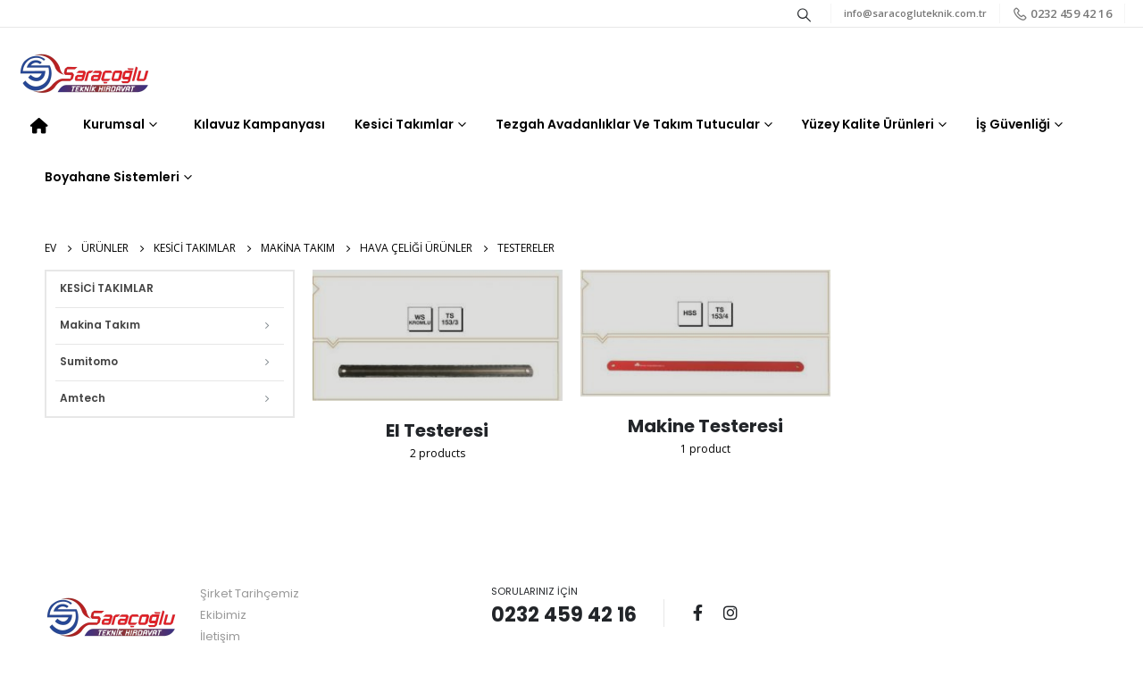

--- FILE ---
content_type: text/html; charset=UTF-8
request_url: https://saracogluteknik.com.tr/product-category/kesicitakimlar/makina_takim/makina-takim-hava-celigi/testereler/
body_size: 89421
content:
	<!DOCTYPE html>
	<html  lang="tr" prefix="og: http://ogp.me/ns# fb: http://ogp.me/ns/fb#">
	<head>
		<meta http-equiv="X-UA-Compatible" content="IE=edge" />
		<meta http-equiv="Content-Type" content="text/html; charset=UTF-8" />
		<meta name="viewport" content="width=device-width, initial-scale=1, minimum-scale=1" />

		<link rel="profile" href="https://gmpg.org/xfn/11" />
		<link rel="pingback" href="https://saracogluteknik.com.tr/xmlrpc.php" />
		<title>Testereler &#8211; Saracoglu Teknik</title>
<meta name='robots' content='max-image-preview:large' />
<link rel="alternate" type="application/rss+xml" title="Saracoglu Teknik &raquo; akışı" href="https://saracogluteknik.com.tr/feed/" />
<link rel="alternate" type="application/rss+xml" title="Saracoglu Teknik &raquo; yorum akışı" href="https://saracogluteknik.com.tr/comments/feed/" />
<link rel="alternate" type="application/rss+xml" title="Saracoglu Teknik &raquo; Testereler Category akışı" href="https://saracogluteknik.com.tr/product-category/kesicitakimlar/makina_takim/makina-takim-hava-celigi/testereler/feed/" />
		<link rel="shortcut icon" href="//saracogluteknik.com.tr/wp-content/uploads/2021/02/SARAC-ICON.png" type="image/x-icon" />
				<link rel="apple-touch-icon" href="//saracogluteknik.com.tr/wp-content/uploads/2021/02/SARAC-ICON.png" />
				<link rel="apple-touch-icon" sizes="120x120" href="//saracogluteknik.com.tr/wp-content/uploads/2021/02/SARAC-ICON.png" />
				<link rel="apple-touch-icon" sizes="76x76" href="//saracogluteknik.com.tr/wp-content/uploads/2021/02/SARAC-ICON.png" />
				<link rel="apple-touch-icon" sizes="152x152" href="//saracogluteknik.com.tr/wp-content/uploads/2021/02/SARAC-ICON.png" />
		<style id='wp-img-auto-sizes-contain-inline-css'>
img:is([sizes=auto i],[sizes^="auto," i]){contain-intrinsic-size:3000px 1500px}
/*# sourceURL=wp-img-auto-sizes-contain-inline-css */
</style>
<style id='wp-emoji-styles-inline-css'>

	img.wp-smiley, img.emoji {
		display: inline !important;
		border: none !important;
		box-shadow: none !important;
		height: 1em !important;
		width: 1em !important;
		margin: 0 0.07em !important;
		vertical-align: -0.1em !important;
		background: none !important;
		padding: 0 !important;
	}
/*# sourceURL=wp-emoji-styles-inline-css */
</style>
<link rel='stylesheet' id='contact-form-7-css' href='https://saracogluteknik.com.tr/wp-content/plugins/contact-form-7/includes/css/styles.css?ver=5.8.1' media='all' />
<link rel='stylesheet' id='rs-plugin-settings-css' href='https://saracogluteknik.com.tr/wp-content/plugins/revslider/public/assets/css/rs6.css?ver=6.3.5' media='all' />
<style id='rs-plugin-settings-inline-css'>
#rs-demo-id {}
.tparrows:before{color:#301b24;text-shadow:0 0 3px #fff;}.revslider-initialised .tp-loader{z-index:18;}
/*# sourceURL=rs-plugin-settings-inline-css */
</style>
<style id='woocommerce-inline-inline-css'>
.woocommerce form .form-row .required { visibility: visible; }
/*# sourceURL=woocommerce-inline-inline-css */
</style>
<link rel='stylesheet' id='porto-css-vars-css' href='https://saracogluteknik.com.tr/wp-content/uploads/porto_styles/theme_css_vars.css?ver=6.11.1' media='all' />
<link rel='stylesheet' id='js_composer_front-css' href='https://saracogluteknik.com.tr/wp-content/plugins/js_composer/assets/css/js_composer.min.css?ver=6.5.0' media='all' />
<link rel='stylesheet' id='bootstrap-css' href='https://saracogluteknik.com.tr/wp-content/uploads/porto_styles/bootstrap.css?ver=6.11.1' media='all' />
<link rel='stylesheet' id='porto-plugins-css' href='https://saracogluteknik.com.tr/wp-content/themes/porto/css/plugins.css?ver=6.11.1' media='all' />
<link rel='stylesheet' id='porto-theme-css' href='https://saracogluteknik.com.tr/wp-content/themes/porto/css/theme.css?ver=6.11.1' media='all' />
<link rel='stylesheet' id='porto-shortcodes-css' href='https://saracogluteknik.com.tr/wp-content/uploads/porto_styles/shortcodes.css?ver=6.11.1' media='all' />
<link rel='stylesheet' id='porto-theme-shop-css' href='https://saracogluteknik.com.tr/wp-content/themes/porto/css/theme_shop.css?ver=6.11.1' media='all' />
<link rel='stylesheet' id='porto-theme-wpb-css' href='https://saracogluteknik.com.tr/wp-content/themes/porto/css/theme_wpb.css?ver=6.11.1' media='all' />
<link rel='stylesheet' id='porto-dynamic-style-css' href='https://saracogluteknik.com.tr/wp-content/uploads/porto_styles/dynamic_style.css?ver=6.11.1' media='all' />
<link rel='stylesheet' id='porto-account-login-style-css' href='https://saracogluteknik.com.tr/wp-content/themes/porto/css/theme/shop/login-style/account-login.css?ver=6.11.1' media='all' />
<link rel='stylesheet' id='porto-style-css' href='https://saracogluteknik.com.tr/wp-content/themes/porto/style.css?ver=6.11.1' media='all' />
<style id='porto-style-inline-css'>
.side-header-narrow-bar-logo{max-width:111px}@media (min-width:992px){}.page-top ul.breadcrumb > li.home{display:inline-block}.page-top ul.breadcrumb > li.home a{position:relative;width:14px;text-indent:-9999px}.page-top ul.breadcrumb > li.home a:after{content:"\e883";font-family:'porto';float:left;text-indent:0}#header.sticky-header .main-menu > li.menu-item > a,#header.sticky-header .main-menu > li.menu-custom-content a{color:#ffffff}#header.sticky-header .main-menu > li.menu-item:hover > a,#header.sticky-header .main-menu > li.menu-item.active:hover > a,#header.sticky-header .main-menu > li.menu-custom-content:hover a{color:#ffffff}#header.sticky-header .main-menu > li.menu-item.active > a,#header.sticky-header .main-menu > li.menu-custom-content.active a{color:#ffffff}#login-form-popup{max-width:480px}.custom-font4{font-family:'Segoe Script','Savoye LET'}.main-content,.left-sidebar,.right-sidebar{padding-top:0}.header-top > .container{padding-top:5px;padding-bottom:5px}#header .header-top .top-links > li.menu-item > a{color:inherit}#header .searchform-popup .search-toggle{width:30px;font-size:15px}#header .searchform input{width:280px}#mini-cart{font-size:19px}#mini-cart .minicart-icon:before,#header .welcome-msg i:before{font-weight:600}#header .separator{height:2em}#header .my-wishlist,#header .my-account{font-size:19px;line-height:1;width:30px;text-align:center}@media (max-width:991px){#header .top-links,#header .separator{display:none}#header .header-main .header-left{-ms-flex:none;flex:none}}@media (min-width:992px){#header .logo img{transform-origin:center center}}@media (max-width:575px){#header .header-right .searchform{right:-140px}}#header .main-menu > li.menu-item:first-child > a{padding-left:0}#header .main-menu > li.menu-item:last-child > a{padding-right:0}.btn{font-family:Poppins,sans-serif;font-weight:700;letter-spacing:-.025em}.porto-ibanner .btn-modern.btn-xl{font-size:1.125em}.widget_wysija .wysija-paragraph{margin-bottom:0;-ms-flex:1;flex:1}.widget_wysija .wysija-input{height:3rem;border:none;border-radius:2rem 0 0 2rem;font-size:.75rem;font-style:italic;padding-left:1.5rem}.widget_wysija .wysija-submit{height:3rem;border:none;border-radius:0 2rem 2rem 0;font-size:.875rem;padding:0 2.5rem;text-transform:uppercase}.background-color-dark .widget_wysija .wysija-submit{background:#ffffff}.porto-blog .post-image .post-date{right:auto;left:10px;font-family:Poppins;background:#222529;letter-spacing:.05em;width:45px}.porto-blog article.post .post-date .day{background:none;color:#ffffff;padding-bottom:0;font-size:1.125rem;line-height:1}.porto-blog article.post .post-date .month{background:none;padding-bottom:8px;line-height:1;font-size:.7rem;text-transform:uppercase;opacity:.6;font-weight:400}article.post .btn-readmore{display:none}article.post .entry-title a{color:inherit}.blog-posts .post .entry-title{font-size:1.125rem;margin-bottom:.75rem}article.post .post-excerpt{font-size:.8125rem;margin-bottom:.875rem}article.post .post-meta a{color:inherit;font-size:.625rem;text-transform:uppercase}article.post .owl-carousel{margin-bottom:0}@media (min-width:576px){article.post .post-image{float:left;width:46%;margin-right:3%}article.post .post-content{padding-top:2rem}}@media (min-width:768px) and (max-width:991px){article.post .post-content{padding-top:0}}html .btn-flat{background:none !important;padding:0 !important;border:none !important;box-shadow:none !important}html .btn-flat.btn-xl{font-size:1.125em !important}.column2 ul.products,ul.products{margin-bottom:-1px}.related.products .products-slider{border-bottom:none}.coupon-sale-text{position:relative;padding-left:.265em}.coupon-sale-text i{font-style:normal;font-size:.265em;font-weight:500;transform:translateY(-50%) rotate(-90deg);position:absolute;top:50%;left:-1em}.coupon-sale-text b{display:block;padding:8px 10px;transform:rotate(-1.5deg);background-color:#222529;color:#fff !important}.no-bottom-border .divider-line > .product-col{border-bottom:none;border-top:10px solid rgba(0,0,0,.09)}.no-bottom-border .divider-line > .product-col:nth-child(1),.no-bottom-border .divider-line > .product-col:nth-child(2){border-top:none}@media (min-width:768px){.no-bottom-border .divider-line > .product-col:nth-child(3){border-top:none}}.section-product-categories .thumb-info img{display:none}.section-product-categories ul.products li.product-category .thumb-info{min-height:none;background:#000000;min-height:50px;color:#000000}.section-product-categories ul.products li.product-col h3{font-family:Poppins;font-size:10rem;color:#000000}.widget_recent_reviews .product_list_widget li img{position:absolute;left:1.25rem;top:1.5rem}.widget_recent_reviews .product_list_widget li a{position:static}.widget_recent_reviews .product_list_widget li{background:#ffffff;text-align:left;padding:20.5rem 10.5rem 30rem 120px;display:-ms-flexbox;display:flex;-ms-flex-align:start;align-items:flex-start;-ms-flex-direction:column;flex-direction:column;position:relative;margin-bottom:1rem}.widget_recent_reviews .product_list_widget li .star-rating{margin:0 0 .25rem;-ms-flex-order:-1;order:-1}.widget_recent_reviews .product-title{font-size:.9375rem;color:#000000}.widget_recent_reviews .product_list_widget li .reviewer{display:block;font-size:.8125rem;font-weight:700;color:#2b2b2b;margin-top:.25rem;-ms-flex-order:2;order:2;padding-left:2rem}.widget_recent_reviews .description{margin-top:1rem;padding-left:2rem}.widget_recent_reviews .description:before{content:'“';font-family:'Playfair Display';font-weight:900;font-size:3rem;color:#222529;float:left;margin-left:-2rem;line-height:.7;margin-right:.5rem}.newsletter-popup-form{position:relative;max-width:740px}#footer .widget-title{font-size:1rem;text-transform:none}.footer-top .container{max-width:none;padding:0}.footer-main .col-lg-5{display:-ms-flexbox;display:flex;-ms-flex-wrap:wrap;flex-wrap:wrap}.footer-main .col-lg-5 .widget{margin-top:0;margin-bottom:25px}.footer-main .col-lg-5 h4{font-size:1.375rem;margin-right:20px;padding-right:30px;border-right:1px solid #e7e7e7}#footer .share-links a{box-shadow:none;font-size:1.125rem}#footer .follow-us{margin-top:1rem}#footer .footer-bottom{padding:20px 0}
/*# sourceURL=porto-style-inline-css */
</style>
<script src="https://saracogluteknik.com.tr/wp-includes/js/jquery/jquery.min.js?ver=3.7.1" id="jquery-core-js"></script>
<script src="https://saracogluteknik.com.tr/wp-includes/js/jquery/jquery-migrate.min.js?ver=3.4.1" id="jquery-migrate-js"></script>
<script src="https://saracogluteknik.com.tr/wp-content/plugins/revslider/public/assets/js/rbtools.min.js?ver=6.3.5" id="tp-tools-js"></script>
<script src="https://saracogluteknik.com.tr/wp-content/plugins/revslider/public/assets/js/rs6.min.js?ver=6.3.5" id="revmin-js"></script>
<link rel="https://api.w.org/" href="https://saracogluteknik.com.tr/wp-json/" /><link rel="alternate" title="JSON" type="application/json" href="https://saracogluteknik.com.tr/wp-json/wp/v2/product_cat/124" /><link rel="EditURI" type="application/rsd+xml" title="RSD" href="https://saracogluteknik.com.tr/xmlrpc.php?rsd" />
<meta name="generator" content="WordPress 6.9" />
<meta name="generator" content="WooCommerce 8.2.4" />
		<script type="text/javascript">
		WebFontConfig = {
			google: { families: [ 'Open+Sans:400,500,600,700','Poppins:300,400,500,600,700,800','Playfair+Display:400,700' ] }
		};
		(function(d) {
			var wf = d.createElement('script'), s = d.scripts[d.scripts.length - 1];
			wf.src = 'https://saracogluteknik.com.tr/wp-content/themes/porto/js/libs/webfont.js';
			wf.async = true;
			s.parentNode.insertBefore(wf, s);
		})(document);</script>
			<noscript><style>.woocommerce-product-gallery{ opacity: 1 !important; }</style></noscript>
	<meta name="generator" content="Powered by WPBakery Page Builder - drag and drop page builder for WordPress."/>
<meta name="generator" content="Powered by Slider Revolution 6.3.5 - responsive, Mobile-Friendly Slider Plugin for WordPress with comfortable drag and drop interface." />
<script type="text/javascript">function setREVStartSize(e){
			//window.requestAnimationFrame(function() {				 
				window.RSIW = window.RSIW===undefined ? window.innerWidth : window.RSIW;	
				window.RSIH = window.RSIH===undefined ? window.innerHeight : window.RSIH;	
				try {								
					var pw = document.getElementById(e.c).parentNode.offsetWidth,
						newh;
					pw = pw===0 || isNaN(pw) ? window.RSIW : pw;
					e.tabw = e.tabw===undefined ? 0 : parseInt(e.tabw);
					e.thumbw = e.thumbw===undefined ? 0 : parseInt(e.thumbw);
					e.tabh = e.tabh===undefined ? 0 : parseInt(e.tabh);
					e.thumbh = e.thumbh===undefined ? 0 : parseInt(e.thumbh);
					e.tabhide = e.tabhide===undefined ? 0 : parseInt(e.tabhide);
					e.thumbhide = e.thumbhide===undefined ? 0 : parseInt(e.thumbhide);
					e.mh = e.mh===undefined || e.mh=="" || e.mh==="auto" ? 0 : parseInt(e.mh,0);		
					if(e.layout==="fullscreen" || e.l==="fullscreen") 						
						newh = Math.max(e.mh,window.RSIH);					
					else{					
						e.gw = Array.isArray(e.gw) ? e.gw : [e.gw];
						for (var i in e.rl) if (e.gw[i]===undefined || e.gw[i]===0) e.gw[i] = e.gw[i-1];					
						e.gh = e.el===undefined || e.el==="" || (Array.isArray(e.el) && e.el.length==0)? e.gh : e.el;
						e.gh = Array.isArray(e.gh) ? e.gh : [e.gh];
						for (var i in e.rl) if (e.gh[i]===undefined || e.gh[i]===0) e.gh[i] = e.gh[i-1];
											
						var nl = new Array(e.rl.length),
							ix = 0,						
							sl;					
						e.tabw = e.tabhide>=pw ? 0 : e.tabw;
						e.thumbw = e.thumbhide>=pw ? 0 : e.thumbw;
						e.tabh = e.tabhide>=pw ? 0 : e.tabh;
						e.thumbh = e.thumbhide>=pw ? 0 : e.thumbh;					
						for (var i in e.rl) nl[i] = e.rl[i]<window.RSIW ? 0 : e.rl[i];
						sl = nl[0];									
						for (var i in nl) if (sl>nl[i] && nl[i]>0) { sl = nl[i]; ix=i;}															
						var m = pw>(e.gw[ix]+e.tabw+e.thumbw) ? 1 : (pw-(e.tabw+e.thumbw)) / (e.gw[ix]);					
						newh =  (e.gh[ix] * m) + (e.tabh + e.thumbh);
					}				
					if(window.rs_init_css===undefined) window.rs_init_css = document.head.appendChild(document.createElement("style"));					
					document.getElementById(e.c).height = newh+"px";
					window.rs_init_css.innerHTML += "#"+e.c+"_wrapper { height: "+newh+"px }";				
				} catch(e){
					console.log("Failure at Presize of Slider:" + e)
				}					   
			//});
		  };</script>
<noscript><style> .wpb_animate_when_almost_visible { opacity: 1; }</style></noscript>	</head>
	<body class="archive tax-product_cat term-testereler term-124 wp-embed-responsive wp-theme-porto theme-porto woocommerce woocommerce-page woocommerce-no-js login-popup full blog-1 wpb-js-composer js-comp-ver-6.5.0 vc_responsive">
	
	<div class="page-wrapper"><!-- page wrapper -->
		
											<!-- header wrapper -->
				<div class="header-wrapper wide">
										

	<header id="header" class="header-builder">
	
	<div class="header-top header-has-center-sm"><div class="header-row container-fluid"><div class="header-col visible-for-sm header-left"><a class="mobile-toggle" href="#" aria-label="Mobile Menu"><i class="fas fa-bars"></i></a></div><div class="header-col visible-for-sm header-center">
	<div class="logo">
	<a href="https://saracogluteknik.com.tr/" title="Saracoglu Teknik - Saracoglu Teknik Hırdavat"  rel="home">
		<img class="img-responsive standard-logo retina-logo" width="150" height="52" src="//saracogluteknik.com.tr/wp-content/uploads/2021/02/saracoglu-logo-alt-banner.png" alt="Saracoglu Teknik" />	</a>
	</div>
	</div><div class="header-col header-right hidden-for-sm"><div class="searchform-popup search-popup"><a  class="search-toggle" aria-label="Search Toggle" href="#"><i class="porto-icon-magnifier"></i><span class="search-text">Arama</span></a>	<form action="https://saracogluteknik.com.tr/" method="get"
		class="searchform search-layout-large">
		<div class="searchform-fields">
			<span class="text"><input name="s" type="text" value="" placeholder="Arama" autocomplete="off" /></span>
						<span class="button-wrap">
				<button class="btn btn-special" title="Arama" type="submit">
					<i class="porto-icon-magnifier"></i>
				</button>
									
			</span>
		</div>
				<div class="live-search-list"></div>
			</form>
	</div><span class="separator"></span><div class="custom-html"><i class="porto-icon-mail-2 font-size-lg"></i>info@saracogluteknik.com.tr</div><span class="separator"></span><div class="custom-html text-sm welcome-msg font-weight-bold d-none d-sm-block"><i class="porto-icon-phone-2 font-size-lg"></i> 0232 459 42 16</div><span class="separator"></span></div><div class="header-col visible-for-sm header-right"><div class="searchform-popup search-popup"><a  class="search-toggle" aria-label="Search Toggle" href="#"><i class="porto-icon-magnifier"></i><span class="search-text">Arama</span></a>	<form action="https://saracogluteknik.com.tr/" method="get"
		class="searchform search-layout-large">
		<div class="searchform-fields">
			<span class="text"><input name="s" type="text" value="" placeholder="Arama" autocomplete="off" /></span>
						<span class="button-wrap">
				<button class="btn btn-special" title="Arama" type="submit">
					<i class="porto-icon-magnifier"></i>
				</button>
									
			</span>
		</div>
				<div class="live-search-list"></div>
			</form>
	</div><span class="separator"></span><div class="custom-html"><i class="porto-icon-phone-2 font-size-lg"></i> 0232 433 74 23</div><div class="custom-html"><i class="porto-icon-mail-2 font-size-lg"></i>info@saracogluteknik.com.tr</div></div></div></div><div class="header-main"><div class="header-row container-fluid"><div class="header-col header-left hidden-for-sm">
	<div class="logo">
	<a href="https://saracogluteknik.com.tr/" title="Saracoglu Teknik - Saracoglu Teknik Hırdavat"  rel="home">
		<img class="img-responsive standard-logo retina-logo" width="150" height="52" src="//saracogluteknik.com.tr/wp-content/uploads/2021/02/saracoglu-logo-alt-banner.png" alt="Saracoglu Teknik" />	</a>
	</div>
	<ul id="menu-main-menu" class="main-menu mega-menu show-arrow"><li id="nav-menu-item-2304" class="menu-item menu-item-type-post_type menu-item-object-page menu-item-home narrow"><a href="https://saracogluteknik.com.tr/"><i class="fas fa-home fa-lg"></i></a></li>
<li id="nav-menu-item-5663" class="menu-item menu-item-type-custom menu-item-object-custom menu-item-has-children has-sub narrow"><a href="https://saracogluteknik.com.tr/hakkimizda/">Kurumsal</a>
<div class="popup"><div class="inner" style=""><ul class="sub-menu porto-narrow-sub-menu">
	<li id="nav-menu-item-3750" class="menu-item menu-item-type-post_type menu-item-object-page" data-cols="1"><a href="https://saracogluteknik.com.tr/hakkimizda/">Hakkımızda</a></li>
	<li id="nav-menu-item-5664" class="menu-item menu-item-type-post_type menu-item-object-page" data-cols="1"><a href="https://saracogluteknik.com.tr/diger-markalarimiz/">Diğer Markalarımız</a></li>
</ul></div></div>
</li>
<li id="nav-menu-item-5746" class="ff0000 menu-item menu-item-type-post_type menu-item-object-page narrow pos-fullwidth"><a href="https://saracogluteknik.com.tr/kilavuz-kampanyasi/"><i class="comment-alt"></i>Kılavuz Kampanyası</a></li>
<li id="nav-menu-item-3640" class="menu-item menu-item-type-taxonomy menu-item-object-product_cat current-product_cat-ancestor menu-item-has-children has-sub narrow"><a href="https://saracogluteknik.com.tr/product-category/kesicitakimlar/">Kesici Takımlar</a>
<div class="popup"><div class="inner" style=""><ul class="sub-menu porto-narrow-sub-menu">
	<li id="nav-menu-item-3953" class="menu-item menu-item-type-taxonomy menu-item-object-product_cat current-product_cat-ancestor menu-item-has-children sub" data-cols="1"><a href="https://saracogluteknik.com.tr/product-category/kesicitakimlar/makina_takim/">Makina Takım</a>
	<ul class="sub-menu">
		<li id="nav-menu-item-3954" class="menu-item menu-item-type-taxonomy menu-item-object-product_cat current-product_cat-ancestor"><a href="https://saracogluteknik.com.tr/product-category/kesicitakimlar/makina_takim/makina-takim-hava-celigi/">Hava Çeliği Ürünler</a></li>
		<li id="nav-menu-item-3300" class="menu-item menu-item-type-taxonomy menu-item-object-product_cat"><a href="https://saracogluteknik.com.tr/product-category/kesicitakimlar/makina_takim/makina-takim-yuksek-performansli-kilavuzlar/">Yüksek Performanslı Kılavuzlar</a></li>
		<li id="nav-menu-item-3299" class="menu-item menu-item-type-taxonomy menu-item-object-product_cat"><a href="https://saracogluteknik.com.tr/product-category/kesicitakimlar/makina_takim/makina-takim-karbur-takimlar/">Karbür Takımlar</a></li>
	</ul>
</li>
	<li id="nav-menu-item-3428" class="menu-item menu-item-type-taxonomy menu-item-object-product_cat menu-item-has-children sub" data-cols="1"><a href="https://saracogluteknik.com.tr/product-category/kesicitakimlar/sumitomo/">Sumitomo</a>
	<ul class="sub-menu">
		<li id="nav-menu-item-3425" class="menu-item menu-item-type-taxonomy menu-item-object-product_cat"><a href="https://saracogluteknik.com.tr/product-category/kesicitakimlar/sumitomo/sumitomo-frezeleme/">Frezeleme</a></li>
		<li id="nav-menu-item-3941" class="menu-item menu-item-type-taxonomy menu-item-object-product_cat"><a href="https://saracogluteknik.com.tr/product-category/kesicitakimlar/sumitomo/sumitomo-torna/">Tornalama</a></li>
		<li id="nav-menu-item-5189" class="menu-item menu-item-type-taxonomy menu-item-object-product_cat"><a href="https://saracogluteknik.com.tr/product-category/kesicitakimlar/sumitomo/cbn-ve-pcd-takimlar/">CBN ve PCD Takımlar</a></li>
		<li id="nav-menu-item-3914" class="menu-item menu-item-type-taxonomy menu-item-object-product_cat"><a href="https://saracogluteknik.com.tr/product-category/kesicitakimlar/sumitomo/sumitomo-delme/">Delme</a></li>
	</ul>
</li>
	<li id="nav-menu-item-3297" class="menu-item menu-item-type-taxonomy menu-item-object-product_cat" data-cols="1"><a href="https://saracogluteknik.com.tr/product-category/kesicitakimlar/amtech/">Amtech<span class="tip" style="">New</span></a></li>
</ul></div></div>
</li>
<li id="nav-menu-item-3641" class="menu-item menu-item-type-taxonomy menu-item-object-product_cat menu-item-has-children has-sub narrow"><a href="https://saracogluteknik.com.tr/product-category/tezgah-avadanlik-takim-tutucular/">Tezgah Avadanlıklar ve Takım Tutucular</a>
<div class="popup"><div class="inner" style=""><ul class="sub-menu porto-narrow-sub-menu">
	<li id="nav-menu-item-3555" class="menu-item menu-item-type-taxonomy menu-item-object-product_cat menu-item-has-children sub" data-cols="1"><a href="https://saracogluteknik.com.tr/product-category/tezgah-avadanlik-takim-tutucular/schunk/">Schunk</a>
	<ul class="sub-menu">
		<li id="nav-menu-item-3559" class="menu-item menu-item-type-taxonomy menu-item-object-product_cat"><a href="https://saracogluteknik.com.tr/product-category/tezgah-avadanlik-takim-tutucular/schunk/schunk-takim-tutucular/">Schunk Takım tutucular</a></li>
		<li id="nav-menu-item-3557" class="menu-item menu-item-type-taxonomy menu-item-object-product_cat"><a href="https://saracogluteknik.com.tr/product-category/tezgah-avadanlik-takim-tutucular/schunk/schunk-manyetik-tablalar/">Schunk Manyetik Tablalar</a></li>
		<li id="nav-menu-item-3558" class="menu-item menu-item-type-taxonomy menu-item-object-product_cat"><a href="https://saracogluteknik.com.tr/product-category/tezgah-avadanlik-takim-tutucular/schunk/schunk-mengeneler-baglama-sistemleri/">Schunk Mengeneler ve Bağlama Sistemleri</a></li>
	</ul>
</li>
	<li id="nav-menu-item-3553" class="menu-item menu-item-type-taxonomy menu-item-object-product_cat menu-item-has-children sub" data-cols="1"><a href="https://saracogluteknik.com.tr/product-category/tezgah-avadanlik-takim-tutucular/gerardi/">Gerardi</a>
	<ul class="sub-menu">
		<li id="nav-menu-item-3556" class="menu-item menu-item-type-taxonomy menu-item-object-product_cat"><a href="https://saracogluteknik.com.tr/product-category/tezgah-avadanlik-takim-tutucular/gerardi/gerardi-mengeneler/">Gerardi Mengeneler</a></li>
	</ul>
</li>
	<li id="nav-menu-item-3554" class="menu-item menu-item-type-taxonomy menu-item-object-product_cat menu-item-has-children sub" data-cols="1"><a href="https://saracogluteknik.com.tr/product-category/tezgah-avadanlik-takim-tutucular/krasnic-mvn-super-hassas-tazgah-mengeneleri/">Krasnic</a>
	<ul class="sub-menu">
		<li id="nav-menu-item-5333" class="menu-item menu-item-type-taxonomy menu-item-object-product_cat"><a href="https://saracogluteknik.com.tr/product-category/tezgah-avadanlik-takim-tutucular/krasnic-mvn-super-hassas-tazgah-mengeneleri/">Krasnic MVN Süper Hassas Tezgah Mengeneleri</a></li>
	</ul>
</li>
</ul></div></div>
</li>
<li id="nav-menu-item-4934" class="menu-item menu-item-type-post_type menu-item-object-page menu-item-has-children has-sub narrow"><a href="https://saracogluteknik.com.tr/yuzey-kalite-urunleri/">Yüzey Kalite Ürünleri</a>
<div class="popup"><div class="inner" style=""><ul class="sub-menu porto-narrow-sub-menu">
	<li id="nav-menu-item-4931" class="menu-item menu-item-type-custom menu-item-object-custom" data-cols="1"><a href="http://saracogluteknik.com.tr/urunler/ege/">Pferd Eğe</a></li>
	<li id="nav-menu-item-4930" class="menu-item menu-item-type-custom menu-item-object-custom" data-cols="1"><a href="http://saracogluteknik.com.tr/urunler/elmas-cbn-takimlar/">Pferd Elmas ve CBN Takımlar</a></li>
	<li id="nav-menu-item-4929" class="menu-item menu-item-type-custom menu-item-object-custom" data-cols="1"><a href="http://saracogluteknik.com.tr/urunler/freze-takimlari/">Pferd Freze Takımları</a></li>
	<li id="nav-menu-item-4928" class="menu-item menu-item-type-custom menu-item-object-custom" data-cols="1"><a href="http://saracogluteknik.com.tr/urunler/hassas-taslama-parlatma/">Pferd Hassas Taşlama Ve Parlatma Takımları</a></li>
	<li id="nav-menu-item-4927" class="menu-item menu-item-type-custom menu-item-object-custom" data-cols="1"><a href="http://saracogluteknik.com.tr/urunler/pferd-sapli-taslar/">Pferd Saplı Taşlar</a></li>
	<li id="nav-menu-item-4926" class="menu-item menu-item-type-custom menu-item-object-custom" data-cols="1"><a href="http://saracogluteknik.com.tr/urunler/pferd-kesme-taslari-flap-taslama/">Pferd Kesme Taşları , Flap Diskler ve Taşlama Taşları</a></li>
	<li id="nav-menu-item-4925" class="menu-item menu-item-type-custom menu-item-object-custom" data-cols="1"><a href="http://saracogluteknik.com.tr/urunler/pferd-endustriyel-tel-firca/">Pferd Endüstriyel Tel Fırçalar</a></li>
	<li id="nav-menu-item-4924" class="menu-item menu-item-type-custom menu-item-object-custom" data-cols="1"><a href="http://saracogluteknik.com.tr/urunler/pferd-sabit-tezgah-kesme/">Pferd Sabit Tezgah Kesme Taşları</a></li>
</ul></div></div>
</li>
<li id="nav-menu-item-4753" class="menu-item menu-item-type-taxonomy menu-item-object-product_cat menu-item-has-children has-sub narrow"><a href="https://saracogluteknik.com.tr/product-category/is-guvenligi/">İş Güvenliği</a>
<div class="popup"><div class="inner" style=""><ul class="sub-menu porto-narrow-sub-menu">
	<li id="nav-menu-item-4970" class="menu-item menu-item-type-custom menu-item-object-custom" data-cols="1"><a href="http://saracogluteknik.com.tr/urunler/el-koruyuculari">El Koruyucuları</a></li>
	<li id="nav-menu-item-4941" class="menu-item menu-item-type-custom menu-item-object-custom" data-cols="1"><a href="http://saracogluteknik.com.tr/urunler/goz-koruyucular/">Göz Koruyucuları</a></li>
	<li id="nav-menu-item-4944" class="menu-item menu-item-type-custom menu-item-object-custom" data-cols="1"><a href="http://saracogluteknik.com.tr/urunler/02-yuz-koruyucular/">Yüz Koruyucuları</a></li>
	<li id="nav-menu-item-4946" class="menu-item menu-item-type-custom menu-item-object-custom" data-cols="1"><a href="http://saracogluteknik.com.tr/urunler/bas-koruyucular/">Baş Koruyucular</a></li>
	<li id="nav-menu-item-4948" class="menu-item menu-item-type-custom menu-item-object-custom" data-cols="1"><a href="http://saracogluteknik.com.tr/urunler/gurultu-onleyiciler/">Gürültü Önleyiciler</a></li>
	<li id="nav-menu-item-4950" class="menu-item menu-item-type-custom menu-item-object-custom" data-cols="1"><a href="http://saracogluteknik.com.tr/urunler/solunum-koruyuculari/">Solunum Koruyucular</a></li>
	<li id="nav-menu-item-4952" class="menu-item menu-item-type-custom menu-item-object-custom" data-cols="1"><a href="http://saracogluteknik.com.tr/urunler/koruyucu-kiyafetler/">Koruyucu Kıyafetler</a></li>
	<li id="nav-menu-item-4954" class="menu-item menu-item-type-custom menu-item-object-custom" data-cols="1"><a href="http://saracogluteknik.com.tr/urunler/koruyucu-ayakkabilar/">Koruyucu Ayakkabılar</a></li>
	<li id="nav-menu-item-4956" class="menu-item menu-item-type-custom menu-item-object-custom" data-cols="1"><a href="http://saracogluteknik.com.tr/urunler/emniyet-kemerleri-aksesuarlar/">Emniyet Kemerleri &#038; Aksesuarlar</a></li>
	<li id="nav-menu-item-4958" class="menu-item menu-item-type-custom menu-item-object-custom" data-cols="1"><a href="http://saracogluteknik.com.tr/urunler/ikaz-ekipmanlari/">İkaz Ekipmanları</a></li>
	<li id="nav-menu-item-4960" class="menu-item menu-item-type-custom menu-item-object-custom" data-cols="1"><a href="http://saracogluteknik.com.tr/urunler/cevre-koruyucular/">Çevre Koruyucular</a></li>
	<li id="nav-menu-item-4962" class="menu-item menu-item-type-custom menu-item-object-custom" data-cols="1"><a href="http://saracogluteknik.com.tr/urunler/ilk-yardim-kitleri/">İlk Yardım Kitleri</a></li>
	<li id="nav-menu-item-4964" class="menu-item menu-item-type-custom menu-item-object-custom" data-cols="1"><a href="http://saracogluteknik.com.tr/urunler/goz-duslari/">Göz Duşları</a></li>
</ul></div></div>
</li>
<li id="nav-menu-item-5686" class="menu-item menu-item-type-taxonomy menu-item-object-product_cat menu-item-has-children has-sub narrow"><a href="https://saracogluteknik.com.tr/product-category/boyahane-sistemleri/">Boyahane Sistemleri</a>
<div class="popup"><div class="inner" style=""><ul class="sub-menu porto-narrow-sub-menu">
	<li id="nav-menu-item-5687" class="menu-item menu-item-type-taxonomy menu-item-object-product_cat" data-cols="1"><a href="https://saracogluteknik.com.tr/product-category/boyahane-sistemleri/binks/">Binks</a></li>
	<li id="nav-menu-item-5688" class="menu-item menu-item-type-taxonomy menu-item-object-product_cat" data-cols="1"><a href="https://saracogluteknik.com.tr/product-category/boyahane-sistemleri/devilbiss/">Devilbiss</a></li>
	<li id="nav-menu-item-5689" class="menu-item menu-item-type-taxonomy menu-item-object-product_cat" data-cols="1"><a href="https://saracogluteknik.com.tr/product-category/boyahane-sistemleri/ransburg/">Ransburg</a></li>
</ul></div></div>
</li>
</ul></div></div></div>	</header>

									</div>
				<!-- end header wrapper -->
			
			
					<section class="page-top page-header-6">
		<div class="container hide-title">
	<div class="row">
		<div class="col-lg-12 clearfix">
			<div class="pt-right d-none">
				<h1 class="page-title">Testereler</h1>
							</div>
							<div class="breadcrumbs-wrap pt-left">
					<ul class="breadcrumb" itemscope itemtype="https://schema.org/BreadcrumbList"><li itemprop="itemListElement" itemscope itemtype="https://schema.org/ListItem"><a itemprop="item" href="https://saracogluteknik.com.tr"><span itemprop="name">Ev</span></a><meta itemprop="position" content="1" /><i class="delimiter delimiter-2"></i></li><li itemprop="itemListElement" itemscope itemtype="https://schema.org/ListItem"><a itemprop="item" href="https://saracogluteknik.com.tr/urunler/"><span itemprop="name">Ürünler</span></a><meta itemprop="position" content="2" /><i class="delimiter delimiter-2"></i></li><li itemprop="itemListElement" itemscope itemtype="https://schema.org/ListItem"><a itemprop="item" href="https://saracogluteknik.com.tr/product-category/kesicitakimlar/"><span itemprop="name">Kesici Takımlar</span></a><meta itemprop="position" content="3" /><i class="delimiter delimiter-2"></i></li><li itemprop="itemListElement" itemscope itemtype="https://schema.org/ListItem"><a itemprop="item" href="https://saracogluteknik.com.tr/product-category/kesicitakimlar/makina_takim/"><span itemprop="name">Makina Takım</span></a><meta itemprop="position" content="4" /><i class="delimiter delimiter-2"></i></li><li itemprop="itemListElement" itemscope itemtype="https://schema.org/ListItem"><a itemprop="item" href="https://saracogluteknik.com.tr/product-category/kesicitakimlar/makina_takim/makina-takim-hava-celigi/"><span itemprop="name">Hava Çeliği Ürünler</span></a><meta itemprop="position" content="5" /><i class="delimiter delimiter-2"></i></li><li>Testereler</li></ul>				</div>
								</div>
	</div>
</div>
	</section>
	
		<div id="main" class="column2 column2-left-sidebar boxed"><!-- main -->

			<div class="container">
			<div class="row main-content-wrap">

			<!-- main content -->
			<div class="main-content col-lg-9">

			

<div id="primary" class="content-area"><main id="content" class="site-main">


<div class="woocommerce-notices-wrapper"></div><a href="#" class="porto-product-filters-toggle sidebar-toggle d-inline-flex d-lg-none"><svg data-name="Layer 3" id="Layer_3" viewBox="0 0 32 32" xmlns="http://www.w3.org/2000/svg"><line class="cls-1" x1="15" x2="26" y1="9" y2="9"/><line class="cls-1" x1="6" x2="9" y1="9" y2="9"/><line class="cls-1" x1="23" x2="26" y1="16" y2="16"/><line class="cls-1" x1="6" x2="17" y1="16" y2="16"/><line class="cls-1" x1="17" x2="26" y1="23" y2="23"/><line class="cls-1" x1="6" x2="11" y1="23" y2="23"/><path class="cls-2" d="M14.5,8.92A2.6,2.6,0,0,1,12,11.5,2.6,2.6,0,0,1,9.5,8.92a2.5,2.5,0,0,1,5,0Z"/><path class="cls-2" d="M22.5,15.92a2.5,2.5,0,1,1-5,0,2.5,2.5,0,0,1,5,0Z"/><path class="cls-3" d="M21,16a1,1,0,1,1-2,0,1,1,0,0,1,2,0Z"/><path class="cls-2" d="M16.5,22.92A2.6,2.6,0,0,1,14,25.5a2.6,2.6,0,0,1-2.5-2.58,2.5,2.5,0,0,1,5,0Z"/></svg> <span>Filter</span></a><div class="archive-products"><ul class="products products-container skeleton-loading list pcols-lg-3 pcols-md-3 pcols-xs-2 pcols-ls-2 pwidth-lg-3 pwidth-md-3 pwidth-xs-2 pwidth-ls-1"
	 data-product_layout="product-">
<script type="text/template">"\r\n<li class=\"product-category product-col\">\r\n\t\t<a href=\"https:\/\/saracogluteknik.com.tr\/product-category\/kesicitakimlar\/makina_takim\/makina-takim-hava-celigi\/testereler\/el-testeresi\/\" aria-label=\"category\">\r\n\t\t<div class=\"thumb-info  align-center\">\r\n\t\t\t\t\t\t\t\t\t<div class=\"thumb-info-wrapper tf-none\">\r\n\t\t\t\t\t<img src=\"https:\/\/saracogluteknik.com.tr\/wp-content\/uploads\/2022\/07\/ws-kromlu-metaller-icin-el-testere-lamalari-300x158.jpg\" alt=\"El Testeresi\" width=\"300\" height=\"\" \/>\t\t\t\t<\/div>\r\n\t\t\t\t\t\t\t\t\t\t\t<\/div>\r\n\t<\/a>\r\n\r\n\t\t\t<a href=\"https:\/\/saracogluteknik.com.tr\/product-category\/kesicitakimlar\/makina_takim\/makina-takim-hava-celigi\/testereler\/el-testeresi\/\" aria-label=\"category\"><h4 class=\"m-t-md m-b-none\">El Testeresi<\/h4><\/a>\r\n\t\t\t\t\t\t\t\t\t<p class=\"m-b-sm\"> <mark class=\"count\">2<\/mark> products<\/p>\r\n\t\t\t\t\r\n\t<\/li>\r\n\r\n<li class=\"product-category product-col\">\r\n\t\t<a href=\"https:\/\/saracogluteknik.com.tr\/product-category\/kesicitakimlar\/makina_takim\/makina-takim-hava-celigi\/testereler\/makine-testeresi\/\" aria-label=\"category\">\r\n\t\t<div class=\"thumb-info  align-center\">\r\n\t\t\t\t\t\t\t\t\t<div class=\"thumb-info-wrapper tf-none\">\r\n\t\t\t\t\t<img src=\"https:\/\/saracogluteknik.com.tr\/wp-content\/uploads\/2022\/07\/hss-metaller-icin-makina-testere-lamalari-300x153.jpg\" alt=\"Makine Testeresi\" width=\"300\" height=\"\" \/>\t\t\t\t<\/div>\r\n\t\t\t\t\t\t\t\t\t\t\t<\/div>\r\n\t<\/a>\r\n\r\n\t\t\t<a href=\"https:\/\/saracogluteknik.com.tr\/product-category\/kesicitakimlar\/makina_takim\/makina-takim-hava-celigi\/testereler\/makine-testeresi\/\" aria-label=\"category\"><h4 class=\"m-t-md m-b-none\">Makine Testeresi<\/h4><\/a>\r\n\t\t\t\t\t\t\t\t\t<p class=\"m-b-sm\"> <mark class=\"count\">1<\/mark> product<\/p>\r\n\t\t\t\t\r\n\t<\/li>\r\n\t\t"</script></ul>
<ul class="products products-container skeleton-body list pcols-lg-3 pcols-md-3 pcols-xs-2 pcols-ls-2 pwidth-lg-3 pwidth-md-3 pwidth-xs-2 pwidth-ls-1"
	 data-product_layout="product-">
<li class="product product-col product-"></li><li class="product product-col product-"></li><li class="product product-col product-"></li></ul>
</div></main></div>


</div><!-- end main content -->

<div class="sidebar-overlay"></div>	<div class="col-lg-3 sidebar porto-woo-category-sidebar left-sidebar mobile-sidebar"><!-- main sidebar -->
						<div class="sidebar-content skeleton-loading">
			<script type="text/template">"\t\t\t\t<div id=\"main-sidebar-menu\" class=\"widget_sidebar_menu main-sidebar-menu\">\r\n\t\t\t\t\t\t\t\t\t\t<div class=\"sidebar-menu-wrap\">\r\n\t\t\t\t\t\t<ul id=\"menu-kesici-takimlar\" class=\"sidebar-menu\"><li id=\"nav-menu-item-5603\" class=\"menu-item menu-item-type-custom menu-item-object-custom  narrow \"><a href=\"#\">KES\u0130C\u0130 TAKIMLAR<\/a><\/li>\n<li id=\"nav-menu-item-3952\" class=\"menu-item menu-item-type-taxonomy menu-item-object-product_cat current-product_cat-ancestor menu-item-has-children  has-sub narrow \"><a href=\"https:\/\/saracogluteknik.com.tr\/product-category\/kesicitakimlar\/makina_takim\/\">Makina Tak\u0131m<\/a><span class=\"arrow\"><\/span>\n<div class=\"popup\"><div class=\"inner\" style=\"\"><ul class=\"sub-menu porto-narrow-sub-menu\">\n\t<li id=\"nav-menu-item-2792\" class=\"menu-item menu-item-type-taxonomy menu-item-object-product_cat current-product_cat-ancestor menu-item-has-children  sub\" data-cols=\"1\"><a href=\"https:\/\/saracogluteknik.com.tr\/product-category\/kesicitakimlar\/makina_takim\/makina-takim-hava-celigi\/\">Hava \u00c7eli\u011fi \u00dcr\u00fcnler<\/a>\n\t<ul class=\"sub-menu\">\n\t\t<li id=\"nav-menu-item-2795\" class=\"menu-item menu-item-type-taxonomy menu-item-object-product_cat menu-item-has-children \"><a href=\"https:\/\/saracogluteknik.com.tr\/product-category\/kesicitakimlar\/makina_takim\/makina-takim-hava-celigi\/matkap-uclari-makina-takim-hava-celigi\/\">Matkap U\u00e7lar\u0131<\/a>\n\t\t<ul class=\"sub-menu\">\n\t\t\t<li id=\"nav-menu-item-2796\" class=\"menu-item menu-item-type-taxonomy menu-item-object-product_cat \"><a href=\"https:\/\/saracogluteknik.com.tr\/product-category\/kesicitakimlar\/makina_takim\/makina-takim-hava-celigi\/matkap-uclari-makina-takim-hava-celigi\/silindirik-saplilar\/\">Silindirik Sapl\u0131lar<\/a><\/li>\n\t\t\t<li id=\"nav-menu-item-2801\" class=\"menu-item menu-item-type-taxonomy menu-item-object-product_cat \"><a href=\"https:\/\/saracogluteknik.com.tr\/product-category\/kesicitakimlar\/makina_takim\/makina-takim-hava-celigi\/matkap-uclari-makina-takim-hava-celigi\/mors-konik-saplilar\/\">Mors Konik Sapl\u0131lar<\/a><\/li>\n\t\t\t<li id=\"nav-menu-item-2797\" class=\"menu-item menu-item-type-taxonomy menu-item-object-product_cat \"><a href=\"https:\/\/saracogluteknik.com.tr\/product-category\/kesicitakimlar\/makina_takim\/makina-takim-hava-celigi\/matkap-uclari-makina-takim-hava-celigi\/punta-matkabi\/\">Punta Matkab\u0131<\/a><\/li>\n\t\t<\/ul>\n<\/li>\n\t\t<li id=\"nav-menu-item-2793\" class=\"menu-item menu-item-type-taxonomy menu-item-object-product_cat menu-item-has-children \"><a href=\"https:\/\/saracogluteknik.com.tr\/product-category\/kesicitakimlar\/makina_takim\/makina-takim-hava-celigi\/kilavuzlar-makina-takim-hava-celigi\/\">K\u0131lavuzlar<\/a>\n\t\t<ul class=\"sub-menu\">\n\t\t\t<li id=\"nav-menu-item-2794\" class=\"menu-item menu-item-type-taxonomy menu-item-object-product_cat \"><a href=\"https:\/\/saracogluteknik.com.tr\/product-category\/kesicitakimlar\/makina_takim\/makina-takim-hava-celigi\/kilavuzlar-makina-takim-hava-celigi\/makina-kilavuzlari\/\">Makina K\u0131lavuzlar\u0131<\/a><\/li>\n\t\t\t<li id=\"nav-menu-item-2800\" class=\"menu-item menu-item-type-taxonomy menu-item-object-product_cat \"><a href=\"https:\/\/saracogluteknik.com.tr\/product-category\/kesicitakimlar\/makina_takim\/makina-takim-hava-celigi\/kilavuzlar-makina-takim-hava-celigi\/takim-kilavuz\/\">Tak\u0131m K\u0131lavuzlar\u0131<\/a><\/li>\n\t\t\t<li id=\"nav-menu-item-2799\" class=\"menu-item menu-item-type-taxonomy menu-item-object-product_cat \"><a href=\"https:\/\/saracogluteknik.com.tr\/product-category\/kesicitakimlar\/makina_takim\/makina-takim-hava-celigi\/kilavuzlar-makina-takim-hava-celigi\/son-makina-kilavuzlari\/\">Son Makina K\u0131lavuzlar\u0131<\/a><\/li>\n\t\t\t<li id=\"nav-menu-item-4230\" class=\"menu-item menu-item-type-taxonomy menu-item-object-product_cat \"><a href=\"https:\/\/saracogluteknik.com.tr\/product-category\/kesicitakimlar\/makina_takim\/makina-takim-hava-celigi\/kilavuzlar-makina-takim-hava-celigi\/takim-kilavuz\/\">Tak\u0131m K\u0131lavuzlar\u0131<\/a><\/li>\n\t\t\t<li id=\"nav-menu-item-4231\" class=\"menu-item menu-item-type-taxonomy menu-item-object-product_cat \"><a href=\"https:\/\/saracogluteknik.com.tr\/product-category\/kesicitakimlar\/makina_takim\/makina-takim-hava-celigi\/kilavuzlar-makina-takim-hava-celigi\/kilavuz-kombine-takim\/\">K\u0131lavuz Kombine Tak\u0131m<\/a><\/li>\n\t\t<\/ul>\n<\/li>\n\t\t<li id=\"nav-menu-item-4041\" class=\"menu-item menu-item-type-taxonomy menu-item-object-product_cat menu-item-has-children \"><a href=\"https:\/\/saracogluteknik.com.tr\/product-category\/kesicitakimlar\/makina_takim\/makina-takim-hava-celigi\/pafta\/\">Paftalar \/ Vida Tara\u011f\u0131<\/a>\n\t\t<ul class=\"sub-menu\">\n\t\t\t<li id=\"nav-menu-item-4042\" class=\"menu-item menu-item-type-taxonomy menu-item-object-product_cat \"><a href=\"https:\/\/saracogluteknik.com.tr\/product-category\/kesicitakimlar\/makina_takim\/makina-takim-hava-celigi\/pafta\/paftalar\/\">Paftalar<\/a><\/li>\n\t\t\t<li id=\"nav-menu-item-4134\" class=\"menu-item menu-item-type-taxonomy menu-item-object-product_cat \"><a href=\"https:\/\/saracogluteknik.com.tr\/product-category\/kesicitakimlar\/makina_takim\/makina-takim-hava-celigi\/pafta\/vida-taragi\/\">Vida Tara\u011f\u0131<\/a><\/li>\n\t\t<\/ul>\n<\/li>\n\t\t<li id=\"nav-menu-item-4044\" class=\"menu-item menu-item-type-taxonomy menu-item-object-product_cat menu-item-has-children \"><a href=\"https:\/\/saracogluteknik.com.tr\/product-category\/kesicitakimlar\/makina_takim\/makina-takim-hava-celigi\/rayba\/\">Raybalar<\/a>\n\t\t<ul class=\"sub-menu\">\n\t\t\t<li id=\"nav-menu-item-4135\" class=\"menu-item menu-item-type-taxonomy menu-item-object-product_cat \"><a href=\"https:\/\/saracogluteknik.com.tr\/product-category\/kesicitakimlar\/makina_takim\/makina-takim-hava-celigi\/rayba\/el-raybalari\/\">El Raybalar\u0131<\/a><\/li>\n\t\t\t<li id=\"nav-menu-item-4136\" class=\"menu-item menu-item-type-taxonomy menu-item-object-product_cat \"><a href=\"https:\/\/saracogluteknik.com.tr\/product-category\/kesicitakimlar\/makina_takim\/makina-takim-hava-celigi\/rayba\/makine-raybalari\/\">Makine Raybalar\u0131<\/a><\/li>\n\t\t<\/ul>\n<\/li>\n\t\t<li id=\"nav-menu-item-2941\" class=\"menu-item menu-item-type-taxonomy menu-item-object-product_cat menu-item-has-children \"><a href=\"https:\/\/saracogluteknik.com.tr\/product-category\/kesicitakimlar\/makina_takim\/makina-takim-hava-celigi\/havsa-freze-makina-takim-hava-celigi\/\">Hav\u015fa Frezeler<\/a>\n\t\t<ul class=\"sub-menu\">\n\t\t\t<li id=\"nav-menu-item-2943\" class=\"menu-item menu-item-type-taxonomy menu-item-object-product_cat \"><a href=\"https:\/\/saracogluteknik.com.tr\/product-category\/kesicitakimlar\/makina_takim\/makina-takim-hava-celigi\/havsa-freze-makina-takim-hava-celigi\/havsa-freze\/\">Hav\u015fa Freze<\/a><\/li>\n\t\t\t<li id=\"nav-menu-item-2944\" class=\"menu-item menu-item-type-taxonomy menu-item-object-product_cat \"><a href=\"https:\/\/saracogluteknik.com.tr\/product-category\/kesicitakimlar\/makina_takim\/makina-takim-hava-celigi\/havsa-freze-makina-takim-hava-celigi\/konik-sac-delme\/\">Konik Sac Delme<\/a><\/li>\n\t\t\t<li id=\"nav-menu-item-2942\" class=\"menu-item menu-item-type-taxonomy menu-item-object-product_cat \"><a href=\"https:\/\/saracogluteknik.com.tr\/product-category\/kesicitakimlar\/makina_takim\/makina-takim-hava-celigi\/havsa-freze-makina-takim-hava-celigi\/delikli-havsa-freze\/\">Delikli Hav\u015fa Freze<\/a><\/li>\n\t\t\t<li id=\"nav-menu-item-2946\" class=\"menu-item menu-item-type-taxonomy menu-item-object-product_cat \"><a href=\"https:\/\/saracogluteknik.com.tr\/product-category\/kesicitakimlar\/makina_takim\/makina-takim-hava-celigi\/havsa-freze-makina-takim-hava-celigi\/pilotlu-havsa-freze\/\">Pilotlu Hav\u015fa Freze<\/a><\/li>\n\t\t<\/ul>\n<\/li>\n\t\t<li id=\"nav-menu-item-2938\" class=\"menu-item menu-item-type-taxonomy menu-item-object-product_cat \"><a href=\"https:\/\/saracogluteknik.com.tr\/product-category\/kesicitakimlar\/makina_takim\/makina-takim-hava-celigi\/frezeler-makina-takim-hava-celigi\/\">Frezeler<\/a><\/li>\n\t<\/ul>\n<\/li>\n\t<li id=\"nav-menu-item-2842\" class=\"menu-item menu-item-type-taxonomy menu-item-object-product_cat menu-item-has-children  sub\" data-cols=\"1\"><a href=\"https:\/\/saracogluteknik.com.tr\/product-category\/kesicitakimlar\/makina_takim\/makina-takim-yuksek-performansli-kilavuzlar\/\">Y\u00fcksek Performansl\u0131 K\u0131lavuzlar<\/a>\n\t<ul class=\"sub-menu\">\n\t\t<li id=\"nav-menu-item-2844\" class=\"menu-item menu-item-type-taxonomy menu-item-object-product_cat \"><a href=\"https:\/\/saracogluteknik.com.tr\/product-category\/kesicitakimlar\/makina_takim\/makina-takim-yuksek-performansli-kilavuzlar\/galaksi-universal\/\">Galaksi &#8211; \u00dcniversal<\/a><\/li>\n\t\t<li id=\"nav-menu-item-2848\" class=\"menu-item menu-item-type-taxonomy menu-item-object-product_cat \"><a href=\"https:\/\/saracogluteknik.com.tr\/product-category\/kesicitakimlar\/makina_takim\/makina-takim-yuksek-performansli-kilavuzlar\/neptun-celik\/\">Nept\u00fcn &#8211; \u00c7elik<\/a><\/li>\n\t\t<li id=\"nav-menu-item-4348\" class=\"menu-item menu-item-type-taxonomy menu-item-object-product_cat \"><a href=\"https:\/\/saracogluteknik.com.tr\/product-category\/kesicitakimlar\/makina_takim\/makina-takim-yuksek-performansli-kilavuzlar\/venus-inox-paslanmaz\/\">Ven\u00fcs &#8211; Inox Paslanmaz<\/a><\/li>\n\t\t<li id=\"nav-menu-item-2846\" class=\"menu-item menu-item-type-taxonomy menu-item-object-product_cat \"><a href=\"https:\/\/saracogluteknik.com.tr\/product-category\/kesicitakimlar\/makina_takim\/makina-takim-yuksek-performansli-kilavuzlar\/mars-dokum\/\">Mars &#8211; D\u00f6k\u00fcm<\/a><\/li>\n\t\t<li id=\"nav-menu-item-4347\" class=\"menu-item menu-item-type-taxonomy menu-item-object-product_cat \"><a href=\"https:\/\/saracogluteknik.com.tr\/product-category\/kesicitakimlar\/makina_takim\/makina-takim-yuksek-performansli-kilavuzlar\/uranus-metaldisi\/\">Uran\u00fcs &#8211; Metal D\u0131\u015f\u0131<\/a><\/li>\n\t\t<li id=\"nav-menu-item-2849\" class=\"menu-item menu-item-type-taxonomy menu-item-object-product_cat \"><a href=\"https:\/\/saracogluteknik.com.tr\/product-category\/kesicitakimlar\/makina_takim\/makina-takim-yuksek-performansli-kilavuzlar\/saturn-isi-direncli-ti-ni-toolbox\/\">Sat\u00fcrn &#8211; Is\u0131 diren\u00e7li Ti-Ni- Toolox<\/a><\/li>\n\t\t<li id=\"nav-menu-item-4349\" class=\"menu-item menu-item-type-taxonomy menu-item-object-product_cat \"><a href=\"https:\/\/saracogluteknik.com.tr\/product-category\/kesicitakimlar\/makina_takim\/makina-takim-yuksek-performansli-kilavuzlar\/merkur\/\">Merk\u00fcr \u2013 50\/55 HRC<\/a><\/li>\n\t\t<li id=\"nav-menu-item-2845\" class=\"menu-item menu-item-type-taxonomy menu-item-object-product_cat \"><a href=\"https:\/\/saracogluteknik.com.tr\/product-category\/kesicitakimlar\/makina_takim\/makina-takim-yuksek-performansli-kilavuzlar\/jupiter-high-speed\/\">Jupiter &#8211; High Speed<\/a><\/li>\n\t\t<li id=\"nav-menu-item-4350\" class=\"menu-item menu-item-type-taxonomy menu-item-object-product_cat \"><a href=\"https:\/\/saracogluteknik.com.tr\/product-category\/kesicitakimlar\/makina_takim\/makina-takim-yuksek-performansli-kilavuzlar\/galaksiovm\/\">Galaksi Ovm<\/a><\/li>\n\t<\/ul>\n<\/li>\n\t<li id=\"nav-menu-item-3612\" class=\"menu-item menu-item-type-taxonomy menu-item-object-product_cat menu-item-has-children  sub\" data-cols=\"1\"><a href=\"https:\/\/saracogluteknik.com.tr\/product-category\/kesicitakimlar\/makina_takim\/makina-takim-karbur-takimlar\/\">Karb\u00fcr Tak\u0131mlar<\/a>\n\t<ul class=\"sub-menu\">\n\t\t<li id=\"nav-menu-item-4502\" class=\"menu-item menu-item-type-taxonomy menu-item-object-product_cat menu-item-has-children \"><a href=\"https:\/\/saracogluteknik.com.tr\/product-category\/kesicitakimlar\/makina_takim\/makina-takim-karbur-takimlar\/makina-takim-komple-sert-metal-matkap-uclari\/\">Delme<\/a>\n\t\t<ul class=\"sub-menu\">\n\t\t\t<li id=\"nav-menu-item-4503\" class=\"menu-item menu-item-type-taxonomy menu-item-object-product_cat menu-item-has-children \"><a href=\"https:\/\/saracogluteknik.com.tr\/product-category\/kesicitakimlar\/makina_takim\/makina-takim-karbur-takimlar\/makina-takim-komple-sert-metal-matkap-uclari\/karburmatkap\/\">Karb\u00fcr Matkap<\/a>\n\t\t\t<ul class=\"sub-menu\">\n\t\t\t\t<li id=\"nav-menu-item-4514\" class=\"menu-item menu-item-type-taxonomy menu-item-object-product_cat \"><a href=\"https:\/\/saracogluteknik.com.tr\/product-category\/kesicitakimlar\/makina_takim\/makina-takim-karbur-takimlar\/makina-takim-komple-sert-metal-matkap-uclari\/karburmatkap\/standart\/\">Standart<\/a><\/li>\n\t\t\t\t<li id=\"nav-menu-item-4515\" class=\"menu-item menu-item-type-taxonomy menu-item-object-product_cat \"><a href=\"https:\/\/saracogluteknik.com.tr\/product-category\/kesicitakimlar\/makina_takim\/makina-takim-karbur-takimlar\/makina-takim-komple-sert-metal-matkap-uclari\/karburmatkap\/sarp\/\">Sarp<\/a><\/li>\n\t\t\t<\/ul>\n<\/li>\n\t\t\t<li id=\"nav-menu-item-4516\" class=\"menu-item menu-item-type-taxonomy menu-item-object-product_cat \"><a href=\"https:\/\/saracogluteknik.com.tr\/product-category\/kesicitakimlar\/makina_takim\/makina-takim-hava-celigi\/matkap-uclari-makina-takim-hava-celigi\/punta-matkabi\/\">Punta Matkab\u0131<\/a><\/li>\n\t\t\t<li id=\"nav-menu-item-4504\" class=\"menu-item menu-item-type-taxonomy menu-item-object-product_cat \"><a href=\"https:\/\/saracogluteknik.com.tr\/product-category\/kesicitakimlar\/makina_takim\/makina-takim-karbur-takimlar\/makina-takim-komple-sert-metal-matkap-uclari\/merkezleme-matkabi\/\">Merkezleme Matkab\u0131<\/a><\/li>\n\t\t<\/ul>\n<\/li>\n\t\t<li id=\"nav-menu-item-4505\" class=\"menu-item menu-item-type-taxonomy menu-item-object-product_cat menu-item-has-children \"><a href=\"https:\/\/saracogluteknik.com.tr\/product-category\/kesicitakimlar\/makina_takim\/makina-takim-karbur-takimlar\/ksm-freze\/\">Frezeleme<\/a>\n\t\t<ul class=\"sub-menu\">\n\t\t\t<li id=\"nav-menu-item-4517\" class=\"menu-item menu-item-type-taxonomy menu-item-object-product_cat \"><a href=\"https:\/\/saracogluteknik.com.tr\/product-category\/kesicitakimlar\/makina_takim\/makina-takim-karbur-takimlar\/ksm-freze\/standart-celik\/\">Standart \u00c7elik<\/a><\/li>\n\t\t\t<li id=\"nav-menu-item-4508\" class=\"menu-item menu-item-type-taxonomy menu-item-object-product_cat \"><a href=\"https:\/\/saracogluteknik.com.tr\/product-category\/kesicitakimlar\/makina_takim\/makina-takim-karbur-takimlar\/ksm-freze\/atak-serisi\/\">Atak Serisi<\/a><\/li>\n\t\t\t<li id=\"nav-menu-item-4506\" class=\"menu-item menu-item-type-taxonomy menu-item-object-product_cat menu-item-has-children \"><a href=\"https:\/\/saracogluteknik.com.tr\/product-category\/kesicitakimlar\/makina_takim\/makina-takim-karbur-takimlar\/ksm-freze\/aluminyum\/\">Al\u00fcminyum<\/a>\n\t\t\t<ul class=\"sub-menu\">\n\t\t\t\t<li id=\"nav-menu-item-4518\" class=\"menu-item menu-item-type-taxonomy menu-item-object-product_cat \"><a href=\"https:\/\/saracogluteknik.com.tr\/product-category\/kesicitakimlar\/makina_takim\/makina-takim-karbur-takimlar\/ksm-freze\/aluminyum\/standart-aluminyum-freze\/\">Standart Al\u00fcminyum Freze<\/a><\/li>\n\t\t\t\t<li id=\"nav-menu-item-4507\" class=\"menu-item menu-item-type-taxonomy menu-item-object-product_cat \"><a href=\"https:\/\/saracogluteknik.com.tr\/product-category\/kesicitakimlar\/makina_takim\/makina-takim-karbur-takimlar\/ksm-freze\/aluminyum\/altay-serisi\/\">Altay Serisi<\/a><\/li>\n\t\t\t<\/ul>\n<\/li>\n\t\t\t<li id=\"nav-menu-item-4510\" class=\"menu-item menu-item-type-taxonomy menu-item-object-product_cat \"><a href=\"https:\/\/saracogluteknik.com.tr\/product-category\/kesicitakimlar\/makina_takim\/makina-takim-karbur-takimlar\/ksm-freze\/inox-paslanmaz-celik\/\">\u0130nox Paslanmaz \u00c7elik<\/a><\/li>\n\t\t\t<li id=\"nav-menu-item-4509\" class=\"menu-item menu-item-type-taxonomy menu-item-object-product_cat \"><a href=\"https:\/\/saracogluteknik.com.tr\/product-category\/kesicitakimlar\/makina_takim\/makina-takim-karbur-takimlar\/ksm-freze\/hrc-65\/\">HRC 65<\/a><\/li>\n\t\t<\/ul>\n<\/li>\n\t\t<li id=\"nav-menu-item-4512\" class=\"menu-item menu-item-type-taxonomy menu-item-object-product_cat \"><a href=\"https:\/\/saracogluteknik.com.tr\/product-category\/kesicitakimlar\/makina_takim\/makina-takim-karbur-takimlar\/raybalama\/\">Raybalama<\/a><\/li>\n\t\t<li id=\"nav-menu-item-4513\" class=\"menu-item menu-item-type-taxonomy menu-item-object-product_cat \"><a href=\"https:\/\/saracogluteknik.com.tr\/product-category\/kesicitakimlar\/makina_takim\/makina-takim-karbur-takimlar\/yazi-kalem\/\">Yaz\u0131 Kalemleri<\/a><\/li>\n\t<\/ul>\n<\/li>\n<\/ul><\/div><\/div>\n<\/li>\n<li id=\"nav-menu-item-3609\" class=\"menu-item menu-item-type-taxonomy menu-item-object-product_cat menu-item-has-children  has-sub narrow \"><a href=\"https:\/\/saracogluteknik.com.tr\/product-category\/kesicitakimlar\/sumitomo\/\">Sumitomo<\/a><span class=\"arrow\"><\/span>\n<div class=\"popup\"><div class=\"inner\" style=\"\"><ul class=\"sub-menu porto-narrow-sub-menu\">\n\t<li id=\"nav-menu-item-3610\" class=\"menu-item menu-item-type-taxonomy menu-item-object-product_cat menu-item-has-children  sub\" data-cols=\"1\"><a href=\"https:\/\/saracogluteknik.com.tr\/product-category\/kesicitakimlar\/sumitomo\/sumitomo-frezeleme\/\">Frezeleme<\/a>\n\t<ul class=\"sub-menu\">\n\t\t<li id=\"nav-menu-item-4672\" class=\"menu-item menu-item-type-taxonomy menu-item-object-product_cat \"><a href=\"https:\/\/saracogluteknik.com.tr\/product-category\/kesicitakimlar\/sumitomo\/sumitomo-frezeleme\/yuzey-frezeleme\/\">Y\u00fczey Frezeleme<\/a><\/li>\n\t\t<li id=\"nav-menu-item-4670\" class=\"menu-item menu-item-type-taxonomy menu-item-object-product_cat \"><a href=\"https:\/\/saracogluteknik.com.tr\/product-category\/kesicitakimlar\/sumitomo\/sumitomo-frezeleme\/high-feed-takimlar\/\">High Feed Tak\u0131mlar<\/a><\/li>\n\t\t<li id=\"nav-menu-item-4669\" class=\"menu-item menu-item-type-taxonomy menu-item-object-product_cat \"><a href=\"https:\/\/saracogluteknik.com.tr\/product-category\/kesicitakimlar\/sumitomo\/sumitomo-frezeleme\/90-takimlar\/\">90\u00b0 Tak\u0131mlar<\/a><\/li>\n\t\t<li id=\"nav-menu-item-4671\" class=\"menu-item menu-item-type-taxonomy menu-item-object-product_cat \"><a href=\"https:\/\/saracogluteknik.com.tr\/product-category\/kesicitakimlar\/sumitomo\/sumitomo-frezeleme\/radyus-takimlar\/\">Rady\u00fcs Tak\u0131mlar<\/a><\/li>\n\t<\/ul>\n<\/li>\n\t<li id=\"nav-menu-item-3942\" class=\"menu-item menu-item-type-taxonomy menu-item-object-product_cat menu-item-has-children  sub\" data-cols=\"1\"><a href=\"https:\/\/saracogluteknik.com.tr\/product-category\/kesicitakimlar\/sumitomo\/sumitomo-torna\/\">Tornalama<\/a>\n\t<ul class=\"sub-menu\">\n\t\t<li id=\"nav-menu-item-5180\" class=\"menu-item menu-item-type-taxonomy menu-item-object-product_cat \"><a href=\"https:\/\/saracogluteknik.com.tr\/product-category\/kesicitakimlar\/sumitomo\/sumitomo-torna\/celik-yumusak-celik\/\">\u00c7elik ve Yumu\u015fak \u00c7elik \u0130\u00e7in<\/a><\/li>\n\t\t<li id=\"nav-menu-item-5181\" class=\"menu-item menu-item-type-taxonomy menu-item-object-product_cat \"><a href=\"https:\/\/saracogluteknik.com.tr\/product-category\/kesicitakimlar\/sumitomo\/sumitomo-torna\/paslanmaz-celik-ve-egzotik-alasim-icin\/\">Paslanmaz \u00c7elik ve Egzotik Ala\u015f\u0131m \u0130\u00e7in<\/a><\/li>\n\t\t<li id=\"nav-menu-item-5208\" class=\"menu-item menu-item-type-taxonomy menu-item-object-product_cat \"><a href=\"https:\/\/saracogluteknik.com.tr\/product-category\/kesicitakimlar\/sumitomo\/sumitomo-torna\/dokumdemir\/\">D\u00f6k\u00fcm Demir<\/a><\/li>\n\t<\/ul>\n<\/li>\n\t<li id=\"nav-menu-item-5183\" class=\"menu-item menu-item-type-taxonomy menu-item-object-product_cat menu-item-has-children  sub\" data-cols=\"1\"><a href=\"https:\/\/saracogluteknik.com.tr\/product-category\/kesicitakimlar\/sumitomo\/cbn-ve-pcd-takimlar\/\">CBN ve PCD Tak\u0131mlar<\/a>\n\t<ul class=\"sub-menu\">\n\t\t<li id=\"nav-menu-item-5182\" class=\"menu-item menu-item-type-taxonomy menu-item-object-product_cat \"><a href=\"https:\/\/saracogluteknik.com.tr\/product-category\/kesicitakimlar\/sumitomo\/cbn-ve-pcd-takimlar\/dokum-demir-icin-cbn-ve-pcd\/\">D\u00f6k\u00fcm Demir \u0130\u00e7in<\/a><\/li>\n\t\t<li id=\"nav-menu-item-5184\" class=\"menu-item menu-item-type-taxonomy menu-item-object-product_cat \"><a href=\"https:\/\/saracogluteknik.com.tr\/product-category\/kesicitakimlar\/sumitomo\/cbn-ve-pcd-takimlar\/egzotik-alasimlar-icin\/\">Egzotik Ala\u015f\u0131mlar \u0130\u00e7in<\/a><\/li>\n\t\t<li id=\"nav-menu-item-5185\" class=\"menu-item menu-item-type-taxonomy menu-item-object-product_cat \"><a href=\"https:\/\/saracogluteknik.com.tr\/product-category\/kesicitakimlar\/sumitomo\/cbn-ve-pcd-takimlar\/sertlestirilmis-celik-icin\/\">Sertle\u015ftirilmi\u015f \u00c7elik \u0130\u00e7in<\/a><\/li>\n\t\t<li id=\"nav-menu-item-5186\" class=\"menu-item menu-item-type-taxonomy menu-item-object-product_cat \"><a href=\"https:\/\/saracogluteknik.com.tr\/product-category\/kesicitakimlar\/sumitomo\/cbn-ve-pcd-takimlar\/demir-disi-metaller-icin\/\">Demir D\u0131\u015f\u0131 Metaller \u0130\u00e7in<\/a><\/li>\n\t<\/ul>\n<\/li>\n\t<li id=\"nav-menu-item-3611\" class=\"menu-item menu-item-type-taxonomy menu-item-object-product_cat menu-item-has-children  sub\" data-cols=\"1\"><a href=\"https:\/\/saracogluteknik.com.tr\/product-category\/kesicitakimlar\/sumitomo\/sumitomo-delme\/\">Delme<\/a>\n\t<ul class=\"sub-menu\">\n\t\t<li id=\"nav-menu-item-5179\" class=\"menu-item menu-item-type-taxonomy menu-item-object-product_cat \"><a href=\"https:\/\/saracogluteknik.com.tr\/product-category\/kesicitakimlar\/sumitomo\/sumitomo-delme\/komple-sert-metal-matkaplar\/\">Komple Sert Metal Matkaplar<\/a><\/li>\n\t\t<li id=\"nav-menu-item-5187\" class=\"menu-item menu-item-type-taxonomy menu-item-object-product_cat \"><a href=\"https:\/\/saracogluteknik.com.tr\/product-category\/kesicitakimlar\/sumitomo\/sumitomo-delme\/takma-basli-matkaplar\/\">Takma Ba\u015fl\u0131 Matkaplar<\/a><\/li>\n\t\t<li id=\"nav-menu-item-5188\" class=\"menu-item menu-item-type-taxonomy menu-item-object-product_cat \"><a href=\"https:\/\/saracogluteknik.com.tr\/product-category\/kesicitakimlar\/sumitomo\/sumitomo-delme\/takma-uclu-matkaplar\/\">Takma U\u00e7lu Matkaplar<\/a><\/li>\n\t<\/ul>\n<\/li>\n<\/ul><\/div><\/div>\n<\/li>\n<li id=\"nav-menu-item-3293\" class=\"menu-item menu-item-type-taxonomy menu-item-object-product_cat menu-item-has-children  has-sub narrow \"><a href=\"https:\/\/saracogluteknik.com.tr\/product-category\/kesicitakimlar\/amtech\/\">Amtech<\/a><span class=\"arrow\"><\/span>\n<div class=\"popup\"><div class=\"inner\" style=\"\"><ul class=\"sub-menu porto-narrow-sub-menu\">\n\t<li id=\"nav-menu-item-2798\" class=\"menu-item menu-item-type-taxonomy menu-item-object-product_cat \" data-cols=\"1\"><a href=\"https:\/\/saracogluteknik.com.tr\/product-category\/kesicitakimlar\/amtech\/amtech-frezeler\/\">Dalma Boylu Frezeler<\/a><\/li>\n<\/ul><\/div><\/div>\n<\/li>\n<\/ul>\t\t\t\t\t<\/div>\r\n\t\t\t\t<\/div>\r\n\t\t\t\t\t\t"</script>		</div>
							<div class="sidebar-content skeleton-body"><aside class="widget"></aside><aside class="widget"></aside></div>
			</div><!-- end main sidebar -->


	</div>
	</div>


							
				
				</div><!-- end main -->

				
				<div class="footer-wrapper">

																												
							<div id="footer" class="footer footer-1"
>
			<div class="footer-main">
			<div class="container">
				
									<div class="row">
														<div class="col-lg-5">
									<aside id="text-7" class="widget widget_text">			<div class="textwidget"><p><img loading="lazy" decoding="async" class="size-full wp-image-2134 alignleft" src="https://saracogluteknik.com.tr/wp-content/uploads/2021/02/saracoglu-logo-alt-banner.png" alt="" width="150" height="52" /></p>
</div>
		</aside><aside id="text-4" class="widget widget_text">			<div class="textwidget"><ul>
<li><a title="About us" href="https://saracogluteknik.com.tr/hakkimizda/">Şirket Tarihçemiz</a></li>
<li><a href="https://saracogluteknik.com.tr/?porto_builder=footer-ads">Ekibimiz</a></li>
<li><a href="https://saracogluteknik.com.tr/iletisim/">İletişim</a></li>
</ul>
</div>
		</aside>								</div>
																<div class="col-lg-5">
									<aside id="custom_html-5" class="widget_text widget widget_custom_html"><div class="textwidget custom-html-widget"><h6 class="text-uppercase mb-0">Sorularınız İçin</h6>
<h4 class="mb-0 pt-1">0232  459 42 16</h4></div></aside><aside id="follow-us-widget-3" class="widget follow-us">		<div class="share-links">
										<a href="https://www.facebook.com/Sara%C3%A7o%C4%9Flu-Teknik-H%C4%B1rdavat-363641497171000/"  rel="nofollow" target="_blank" title="Facebook" class="share-facebook">Facebook</a>
								<a href="https://www.instagram.com/saracogluteknik_/"  rel="nofollow" target="_blank" title="Instagram" class="share-instagram">Instagram</a>
									</div>

		</aside>								</div>
													</div>
				
							</div>
		</div>
	
	<div class="footer-bottom">
	<div class="container">
				<div class="footer-left">
						<span class="footer-copyright">© Saraçoğlu Teknik 2023. Tüm hakları saklıdır.  | <a href="https://teknolojik.com.tr" rel="Tasarım">Teknolojik Bilgisayar</a></span>		</div>
		
		
			</div>
</div>
</div>
												
					
				</div>
				<div class="porto-sticky-navbar has-ccols ccols-1 d-sm-none">
			<div class="sticky-icon link-home">
			<a href="https://saracogluteknik.com.tr">
				<i class="porto-icon-category-home"></i>
				<span class="label">home</span>
			</a>
		</div>
						</div>
			
					
	</div><!-- end wrapper -->
			<div class="after-loading-success-message style-2">
					<div class="background-overlay"></div>
			<div class="loader success-message-container">
				<div class="msg-box">
					<div class="msg">Bu ürünü sepete eklediniz:<p class="product-name text-color-primary"></p></div>
				</div>
				<button class="button btn-primay viewcart" data-link="">Sepeti Göster</button>
				<button class="button btn-primay continue_shopping">Devam et</button>
			</div>
				</div>
		
<div class="panel-overlay" ></div>
<a href="#" aria-label="Mobile Close" class="side-nav-panel-close"><i class="fas fa-times"></i></a>
<div id="side-nav-panel" class="">
	
	<div class="menu-wrap"><ul id="menu-main-menu-1" class="mobile-menu accordion-menu"><li id="accordion-menu-item-2304" class="menu-item menu-item-type-post_type menu-item-object-page menu-item-home"><a href="https://saracogluteknik.com.tr/"><i class="fas fa-home fa-lg"></i></a></li>
<li id="accordion-menu-item-5663" class="menu-item menu-item-type-custom menu-item-object-custom menu-item-has-children has-sub"><a href="https://saracogluteknik.com.tr/hakkimizda/">Kurumsal</a>
<span class="arrow" role="button"></span><ul class="sub-menu">
	<li id="accordion-menu-item-3750" class="menu-item menu-item-type-post_type menu-item-object-page"><a href="https://saracogluteknik.com.tr/hakkimizda/">Hakkımızda</a></li>
	<li id="accordion-menu-item-5664" class="menu-item menu-item-type-post_type menu-item-object-page"><a href="https://saracogluteknik.com.tr/diger-markalarimiz/">Diğer Markalarımız</a></li>
</ul>
</li>
<li id="accordion-menu-item-5746" class="ff0000 menu-item menu-item-type-post_type menu-item-object-page"><a href="https://saracogluteknik.com.tr/kilavuz-kampanyasi/"><i class="comment-alt"></i>Kılavuz Kampanyası</a></li>
<li id="accordion-menu-item-3640" class="menu-item menu-item-type-taxonomy menu-item-object-product_cat current-product_cat-ancestor menu-item-has-children has-sub"><a href="https://saracogluteknik.com.tr/product-category/kesicitakimlar/">Kesici Takımlar</a>
<span class="arrow" role="button"></span><ul class="sub-menu">
	<li id="accordion-menu-item-3953" class="menu-item menu-item-type-taxonomy menu-item-object-product_cat current-product_cat-ancestor menu-item-has-children has-sub"><a href="https://saracogluteknik.com.tr/product-category/kesicitakimlar/makina_takim/">Makina Takım</a>
	<span class="arrow" role="button"></span><ul class="sub-menu">
		<li id="accordion-menu-item-3954" class="menu-item menu-item-type-taxonomy menu-item-object-product_cat current-product_cat-ancestor"><a href="https://saracogluteknik.com.tr/product-category/kesicitakimlar/makina_takim/makina-takim-hava-celigi/">Hava Çeliği Ürünler</a></li>
		<li id="accordion-menu-item-3300" class="menu-item menu-item-type-taxonomy menu-item-object-product_cat"><a href="https://saracogluteknik.com.tr/product-category/kesicitakimlar/makina_takim/makina-takim-yuksek-performansli-kilavuzlar/">Yüksek Performanslı Kılavuzlar</a></li>
		<li id="accordion-menu-item-3299" class="menu-item menu-item-type-taxonomy menu-item-object-product_cat"><a href="https://saracogluteknik.com.tr/product-category/kesicitakimlar/makina_takim/makina-takim-karbur-takimlar/">Karbür Takımlar</a></li>
	</ul>
</li>
	<li id="accordion-menu-item-3428" class="menu-item menu-item-type-taxonomy menu-item-object-product_cat menu-item-has-children has-sub"><a href="https://saracogluteknik.com.tr/product-category/kesicitakimlar/sumitomo/">Sumitomo</a>
	<span class="arrow" role="button"></span><ul class="sub-menu">
		<li id="accordion-menu-item-3425" class="menu-item menu-item-type-taxonomy menu-item-object-product_cat"><a href="https://saracogluteknik.com.tr/product-category/kesicitakimlar/sumitomo/sumitomo-frezeleme/">Frezeleme</a></li>
		<li id="accordion-menu-item-3941" class="menu-item menu-item-type-taxonomy menu-item-object-product_cat"><a href="https://saracogluteknik.com.tr/product-category/kesicitakimlar/sumitomo/sumitomo-torna/">Tornalama</a></li>
		<li id="accordion-menu-item-5189" class="menu-item menu-item-type-taxonomy menu-item-object-product_cat"><a href="https://saracogluteknik.com.tr/product-category/kesicitakimlar/sumitomo/cbn-ve-pcd-takimlar/">CBN ve PCD Takımlar</a></li>
		<li id="accordion-menu-item-3914" class="menu-item menu-item-type-taxonomy menu-item-object-product_cat"><a href="https://saracogluteknik.com.tr/product-category/kesicitakimlar/sumitomo/sumitomo-delme/">Delme</a></li>
	</ul>
</li>
	<li id="accordion-menu-item-3297" class="menu-item menu-item-type-taxonomy menu-item-object-product_cat"><a href="https://saracogluteknik.com.tr/product-category/kesicitakimlar/amtech/">Amtech<span class="tip" style="">New</span></a></li>
</ul>
</li>
<li id="accordion-menu-item-3641" class="menu-item menu-item-type-taxonomy menu-item-object-product_cat menu-item-has-children has-sub"><a href="https://saracogluteknik.com.tr/product-category/tezgah-avadanlik-takim-tutucular/">Tezgah Avadanlıklar ve Takım Tutucular</a>
<span class="arrow" role="button"></span><ul class="sub-menu">
	<li id="accordion-menu-item-3555" class="menu-item menu-item-type-taxonomy menu-item-object-product_cat menu-item-has-children has-sub"><a href="https://saracogluteknik.com.tr/product-category/tezgah-avadanlik-takim-tutucular/schunk/">Schunk</a>
	<span class="arrow" role="button"></span><ul class="sub-menu">
		<li id="accordion-menu-item-3559" class="menu-item menu-item-type-taxonomy menu-item-object-product_cat"><a href="https://saracogluteknik.com.tr/product-category/tezgah-avadanlik-takim-tutucular/schunk/schunk-takim-tutucular/">Schunk Takım tutucular</a></li>
		<li id="accordion-menu-item-3557" class="menu-item menu-item-type-taxonomy menu-item-object-product_cat"><a href="https://saracogluteknik.com.tr/product-category/tezgah-avadanlik-takim-tutucular/schunk/schunk-manyetik-tablalar/">Schunk Manyetik Tablalar</a></li>
		<li id="accordion-menu-item-3558" class="menu-item menu-item-type-taxonomy menu-item-object-product_cat"><a href="https://saracogluteknik.com.tr/product-category/tezgah-avadanlik-takim-tutucular/schunk/schunk-mengeneler-baglama-sistemleri/">Schunk Mengeneler ve Bağlama Sistemleri</a></li>
	</ul>
</li>
	<li id="accordion-menu-item-3553" class="menu-item menu-item-type-taxonomy menu-item-object-product_cat menu-item-has-children has-sub"><a href="https://saracogluteknik.com.tr/product-category/tezgah-avadanlik-takim-tutucular/gerardi/">Gerardi</a>
	<span class="arrow" role="button"></span><ul class="sub-menu">
		<li id="accordion-menu-item-3556" class="menu-item menu-item-type-taxonomy menu-item-object-product_cat"><a href="https://saracogluteknik.com.tr/product-category/tezgah-avadanlik-takim-tutucular/gerardi/gerardi-mengeneler/">Gerardi Mengeneler</a></li>
	</ul>
</li>
	<li id="accordion-menu-item-3554" class="menu-item menu-item-type-taxonomy menu-item-object-product_cat menu-item-has-children has-sub"><a href="https://saracogluteknik.com.tr/product-category/tezgah-avadanlik-takim-tutucular/krasnic-mvn-super-hassas-tazgah-mengeneleri/">Krasnic</a>
	<span class="arrow" role="button"></span><ul class="sub-menu">
		<li id="accordion-menu-item-5333" class="menu-item menu-item-type-taxonomy menu-item-object-product_cat"><a href="https://saracogluteknik.com.tr/product-category/tezgah-avadanlik-takim-tutucular/krasnic-mvn-super-hassas-tazgah-mengeneleri/">Krasnic MVN Süper Hassas Tezgah Mengeneleri</a></li>
	</ul>
</li>
</ul>
</li>
<li id="accordion-menu-item-4934" class="menu-item menu-item-type-post_type menu-item-object-page menu-item-has-children has-sub"><a href="https://saracogluteknik.com.tr/yuzey-kalite-urunleri/">Yüzey Kalite Ürünleri</a>
<span class="arrow" role="button"></span><ul class="sub-menu">
	<li id="accordion-menu-item-4931" class="menu-item menu-item-type-custom menu-item-object-custom"><a href="http://saracogluteknik.com.tr/urunler/ege/">Pferd Eğe</a></li>
	<li id="accordion-menu-item-4930" class="menu-item menu-item-type-custom menu-item-object-custom"><a href="http://saracogluteknik.com.tr/urunler/elmas-cbn-takimlar/">Pferd Elmas ve CBN Takımlar</a></li>
	<li id="accordion-menu-item-4929" class="menu-item menu-item-type-custom menu-item-object-custom"><a href="http://saracogluteknik.com.tr/urunler/freze-takimlari/">Pferd Freze Takımları</a></li>
	<li id="accordion-menu-item-4928" class="menu-item menu-item-type-custom menu-item-object-custom"><a href="http://saracogluteknik.com.tr/urunler/hassas-taslama-parlatma/">Pferd Hassas Taşlama Ve Parlatma Takımları</a></li>
	<li id="accordion-menu-item-4927" class="menu-item menu-item-type-custom menu-item-object-custom"><a href="http://saracogluteknik.com.tr/urunler/pferd-sapli-taslar/">Pferd Saplı Taşlar</a></li>
	<li id="accordion-menu-item-4926" class="menu-item menu-item-type-custom menu-item-object-custom"><a href="http://saracogluteknik.com.tr/urunler/pferd-kesme-taslari-flap-taslama/">Pferd Kesme Taşları , Flap Diskler ve Taşlama Taşları</a></li>
	<li id="accordion-menu-item-4925" class="menu-item menu-item-type-custom menu-item-object-custom"><a href="http://saracogluteknik.com.tr/urunler/pferd-endustriyel-tel-firca/">Pferd Endüstriyel Tel Fırçalar</a></li>
	<li id="accordion-menu-item-4924" class="menu-item menu-item-type-custom menu-item-object-custom"><a href="http://saracogluteknik.com.tr/urunler/pferd-sabit-tezgah-kesme/">Pferd Sabit Tezgah Kesme Taşları</a></li>
</ul>
</li>
<li id="accordion-menu-item-4753" class="menu-item menu-item-type-taxonomy menu-item-object-product_cat menu-item-has-children has-sub"><a href="https://saracogluteknik.com.tr/product-category/is-guvenligi/">İş Güvenliği</a>
<span class="arrow" role="button"></span><ul class="sub-menu">
	<li id="accordion-menu-item-4970" class="menu-item menu-item-type-custom menu-item-object-custom"><a href="http://saracogluteknik.com.tr/urunler/el-koruyuculari">El Koruyucuları</a></li>
	<li id="accordion-menu-item-4941" class="menu-item menu-item-type-custom menu-item-object-custom"><a href="http://saracogluteknik.com.tr/urunler/goz-koruyucular/">Göz Koruyucuları</a></li>
	<li id="accordion-menu-item-4944" class="menu-item menu-item-type-custom menu-item-object-custom"><a href="http://saracogluteknik.com.tr/urunler/02-yuz-koruyucular/">Yüz Koruyucuları</a></li>
	<li id="accordion-menu-item-4946" class="menu-item menu-item-type-custom menu-item-object-custom"><a href="http://saracogluteknik.com.tr/urunler/bas-koruyucular/">Baş Koruyucular</a></li>
	<li id="accordion-menu-item-4948" class="menu-item menu-item-type-custom menu-item-object-custom"><a href="http://saracogluteknik.com.tr/urunler/gurultu-onleyiciler/">Gürültü Önleyiciler</a></li>
	<li id="accordion-menu-item-4950" class="menu-item menu-item-type-custom menu-item-object-custom"><a href="http://saracogluteknik.com.tr/urunler/solunum-koruyuculari/">Solunum Koruyucular</a></li>
	<li id="accordion-menu-item-4952" class="menu-item menu-item-type-custom menu-item-object-custom"><a href="http://saracogluteknik.com.tr/urunler/koruyucu-kiyafetler/">Koruyucu Kıyafetler</a></li>
	<li id="accordion-menu-item-4954" class="menu-item menu-item-type-custom menu-item-object-custom"><a href="http://saracogluteknik.com.tr/urunler/koruyucu-ayakkabilar/">Koruyucu Ayakkabılar</a></li>
	<li id="accordion-menu-item-4956" class="menu-item menu-item-type-custom menu-item-object-custom"><a href="http://saracogluteknik.com.tr/urunler/emniyet-kemerleri-aksesuarlar/">Emniyet Kemerleri &#038; Aksesuarlar</a></li>
	<li id="accordion-menu-item-4958" class="menu-item menu-item-type-custom menu-item-object-custom"><a href="http://saracogluteknik.com.tr/urunler/ikaz-ekipmanlari/">İkaz Ekipmanları</a></li>
	<li id="accordion-menu-item-4960" class="menu-item menu-item-type-custom menu-item-object-custom"><a href="http://saracogluteknik.com.tr/urunler/cevre-koruyucular/">Çevre Koruyucular</a></li>
	<li id="accordion-menu-item-4962" class="menu-item menu-item-type-custom menu-item-object-custom"><a href="http://saracogluteknik.com.tr/urunler/ilk-yardim-kitleri/">İlk Yardım Kitleri</a></li>
	<li id="accordion-menu-item-4964" class="menu-item menu-item-type-custom menu-item-object-custom"><a href="http://saracogluteknik.com.tr/urunler/goz-duslari/">Göz Duşları</a></li>
</ul>
</li>
<li id="accordion-menu-item-5686" class="menu-item menu-item-type-taxonomy menu-item-object-product_cat menu-item-has-children has-sub"><a href="https://saracogluteknik.com.tr/product-category/boyahane-sistemleri/">Boyahane Sistemleri</a>
<span class="arrow" role="button"></span><ul class="sub-menu">
	<li id="accordion-menu-item-5687" class="menu-item menu-item-type-taxonomy menu-item-object-product_cat"><a href="https://saracogluteknik.com.tr/product-category/boyahane-sistemleri/binks/">Binks</a></li>
	<li id="accordion-menu-item-5688" class="menu-item menu-item-type-taxonomy menu-item-object-product_cat"><a href="https://saracogluteknik.com.tr/product-category/boyahane-sistemleri/devilbiss/">Devilbiss</a></li>
	<li id="accordion-menu-item-5689" class="menu-item menu-item-type-taxonomy menu-item-object-product_cat"><a href="https://saracogluteknik.com.tr/product-category/boyahane-sistemleri/ransburg/">Ransburg</a></li>
</ul>
</li>
</ul></div></div>
<script type="speculationrules">
{"prefetch":[{"source":"document","where":{"and":[{"href_matches":"/*"},{"not":{"href_matches":["/wp-*.php","/wp-admin/*","/wp-content/uploads/*","/wp-content/*","/wp-content/plugins/*","/wp-content/themes/porto/*","/*\\?(.+)"]}},{"not":{"selector_matches":"a[rel~=\"nofollow\"]"}},{"not":{"selector_matches":".no-prefetch, .no-prefetch a"}}]},"eagerness":"conservative"}]}
</script>
	<script type="text/javascript">
		(function () {
			var c = document.body.className;
			c = c.replace(/woocommerce-no-js/, 'woocommerce-js');
			document.body.className = c;
		})();
	</script>
	<script type="text/template" id="tmpl-variation-template">
	<div class="woocommerce-variation-description">{{{ data.variation.variation_description }}}</div>
	<div class="woocommerce-variation-price">{{{ data.variation.price_html }}}</div>
	<div class="woocommerce-variation-availability">{{{ data.variation.availability_html }}}</div>
</script>
<script type="text/template" id="tmpl-unavailable-variation-template">
	<p>Sorry, this product is unavailable. Please choose a different combination.</p>
</script>
<script src="https://saracogluteknik.com.tr/wp-content/plugins/contact-form-7/includes/swv/js/index.js?ver=5.8.1" id="swv-js"></script>
<script id="contact-form-7-js-extra">
var wpcf7 = {"api":{"root":"https://saracogluteknik.com.tr/wp-json/","namespace":"contact-form-7/v1"}};
//# sourceURL=contact-form-7-js-extra
</script>
<script src="https://saracogluteknik.com.tr/wp-content/plugins/contact-form-7/includes/js/index.js?ver=5.8.1" id="contact-form-7-js"></script>
<script src="https://saracogluteknik.com.tr/wp-content/plugins/woocommerce/assets/js/jquery-blockui/jquery.blockUI.min.js?ver=2.7.0-wc.8.2.4" id="jquery-blockui-js"></script>
<script src="https://saracogluteknik.com.tr/wp-content/plugins/woocommerce/assets/js/js-cookie/js.cookie.min.js?ver=2.1.4-wc.8.2.4" id="js-cookie-js"></script>
<script id="woocommerce-js-extra">
var woocommerce_params = {"ajax_url":"/wp-admin/admin-ajax.php","wc_ajax_url":"/?wc-ajax=%%endpoint%%"};
//# sourceURL=woocommerce-js-extra
</script>
<script src="https://saracogluteknik.com.tr/wp-content/plugins/woocommerce/assets/js/frontend/woocommerce.min.js?ver=8.2.4" id="woocommerce-js"></script>
<script id="porto-live-search-js-extra">
var porto_live_search = {"nonce":"d16bea97ec"};
//# sourceURL=porto-live-search-js-extra
</script>
<script src="https://saracogluteknik.com.tr/wp-content/themes/porto/inc/lib/live-search/live-search.min.js?ver=6.11.1" id="porto-live-search-js"></script>
<script id="wc-cart-fragments-js-extra">
var wc_cart_fragments_params = {"ajax_url":"/wp-admin/admin-ajax.php","wc_ajax_url":"/?wc-ajax=%%endpoint%%","cart_hash_key":"wc_cart_hash_9cc0c67999d6bfef7de1317fefc493e5","fragment_name":"wc_fragments_9cc0c67999d6bfef7de1317fefc493e5","request_timeout":"5000"};
//# sourceURL=wc-cart-fragments-js-extra
</script>
<script src="https://saracogluteknik.com.tr/wp-content/plugins/woocommerce/assets/js/frontend/cart-fragments.min.js?ver=8.2.4" id="wc-cart-fragments-js"></script>
<script src="https://saracogluteknik.com.tr/wp-content/plugins/js_composer/assets/js/dist/js_composer_front.min.js?ver=6.5.0" id="wpb_composer_front_js-js"></script>
<script src="https://saracogluteknik.com.tr/wp-content/themes/porto/js/bootstrap.js?ver=5.0.1" id="bootstrap-js"></script>
<script src="https://saracogluteknik.com.tr/wp-content/plugins/woocommerce/assets/js/jquery-cookie/jquery.cookie.min.js?ver=1.4.1-wc.8.2.4" id="jquery-cookie-js"></script>
<script src="https://saracogluteknik.com.tr/wp-content/themes/porto/js/libs/owl.carousel.min.js?ver=2.3.4" id="owl.carousel-js"></script>
<script src="https://saracogluteknik.com.tr/wp-includes/js/imagesloaded.min.js?ver=5.0.0" id="imagesloaded-js"></script>
<script async="async" src="https://saracogluteknik.com.tr/wp-content/themes/porto/js/libs/jquery.magnific-popup.min.js?ver=1.1.0" id="jquery-magnific-popup-js"></script>
<script id="porto-theme-js-extra">
var js_porto_vars = {"rtl":"","theme_url":"https://saracogluteknik.com.tr/wp-content/themes/porto","ajax_url":"https://saracogluteknik.com.tr/wp-admin/admin-ajax.php","change_logo":"1","container_width":"1200","grid_gutter_width":"20","show_sticky_header":"1","show_sticky_header_tablet":"1","show_sticky_header_mobile":"1","ajax_loader_url":"//saracogluteknik.com.tr/wp-content/themes/porto/images/ajax-loader@2x.gif","category_ajax":"1","compare_popup":"","compare_popup_title":"","prdctfltr_ajax":"","slider_loop":"1","slider_autoplay":"","slider_autoheight":"1","slider_speed":"5000","slider_nav":"","slider_nav_hover":"1","slider_margin":"","slider_dots":"1","slider_animatein":"","slider_animateout":"","product_thumbs_count":"4","product_zoom":"","product_zoom_mobile":"1","product_image_popup":"","zoom_type":"inner","zoom_scroll":"1","zoom_lens_size":"400","zoom_lens_shape":"square","zoom_contain_lens":"1","zoom_lens_border":"5","zoom_border_color":"#888888","zoom_border":"0","screen_xl":"1220","screen_xxl":"1400","mfp_counter":"%c urr% of total%","mfp_img_error":"\u003Ca href=\"%url%\"\u003E Resim \u003C/a\u003E y\u00fcklenemedi.","mfp_ajax_error":"\u003Ca href=\"%url%\"\u003E \u0130\u00e7erik \u003C/a\u003E y\u00fcklenemedi.","popup_close":"Kapat","popup_prev":"\u00d6nceki","popup_next":"Sonraki","request_error":"\u0130stenen i\u00e7erik y\u00fcklenemiyor. \u003Cbr/\u003E L\u00fctfen daha sonra tekrar deneyin.","loader_text":"Loading...","submenu_back":"Geri","porto_nonce":"7856dc0935","use_skeleton_screen":["shop","product","quickview"],"user_edit_pages":"","quick_access":"Click to edit this element.","goto_type":"Go To the Type Builder.","legacy_mode":"1","quickview_skeleton":"\u003Cdiv class=\"quickview-wrap skeleton-body product\"\u003E\u003Cdiv class=\"row\"\u003E\u003Cdiv class=\"col-lg-6 summary-before\"\u003E\u003C/div\u003E\u003Cdiv class=\"col-lg-6 summary entry-summary\"\u003E\u003C/div\u003E\u003C/div\u003E\u003C/div\u003E"};
//# sourceURL=porto-theme-js-extra
</script>
<script src="https://saracogluteknik.com.tr/wp-content/themes/porto/js/theme.js?ver=6.11.1" id="porto-theme-js"></script>
<script async="async" src="https://saracogluteknik.com.tr/wp-content/themes/porto/js/theme-async.js?ver=6.11.1" id="porto-theme-async-js"></script>
<script src="https://saracogluteknik.com.tr/wp-content/themes/porto/js/woocommerce-theme.js?ver=6.11.1" id="porto-woocommerce-theme-js"></script>
<script src="https://saracogluteknik.com.tr/wp-includes/js/jquery/ui/core.min.js?ver=1.13.3" id="jquery-ui-core-js"></script>
<script src="https://saracogluteknik.com.tr/wp-includes/js/jquery/ui/mouse.min.js?ver=1.13.3" id="jquery-ui-mouse-js"></script>
<script src="https://saracogluteknik.com.tr/wp-includes/js/jquery/ui/slider.min.js?ver=1.13.3" id="jquery-ui-slider-js"></script>
<script src="https://saracogluteknik.com.tr/wp-content/plugins/woocommerce/assets/js/jquery-ui-touch-punch/jquery-ui-touch-punch.min.js?ver=8.2.4" id="wc-jquery-ui-touchpunch-js"></script>
<script src="https://saracogluteknik.com.tr/wp-content/plugins/woocommerce/assets/js/accounting/accounting.min.js?ver=0.4.2" id="accounting-js"></script>
<script id="wc-price-slider-js-extra">
var woocommerce_price_slider_params = {"currency_format_num_decimals":"0","currency_format_symbol":"\u20ba","currency_format_decimal_sep":".","currency_format_thousand_sep":",","currency_format":"%s%v"};
//# sourceURL=wc-price-slider-js-extra
</script>
<script src="https://saracogluteknik.com.tr/wp-content/plugins/woocommerce/assets/js/frontend/price-slider.min.js?ver=8.2.4" id="wc-price-slider-js"></script>
<script src="https://saracogluteknik.com.tr/wp-includes/js/underscore.min.js?ver=1.13.7" id="underscore-js"></script>
<script id="wp-util-js-extra">
var _wpUtilSettings = {"ajax":{"url":"/wp-admin/admin-ajax.php"}};
//# sourceURL=wp-util-js-extra
</script>
<script src="https://saracogluteknik.com.tr/wp-includes/js/wp-util.min.js?ver=6.9" id="wp-util-js"></script>
<script id="wc-add-to-cart-variation-js-extra">
var wc_add_to_cart_variation_params = {"wc_ajax_url":"/?wc-ajax=%%endpoint%%","i18n_no_matching_variations_text":"Sorry, no products matched your selection. Please choose a different combination.","i18n_make_a_selection_text":"Please select some product options before adding this product to your cart.","i18n_unavailable_text":"Sorry, this product is unavailable. Please choose a different combination."};
//# sourceURL=wc-add-to-cart-variation-js-extra
</script>
<script src="https://saracogluteknik.com.tr/wp-content/plugins/woocommerce/assets/js/frontend/add-to-cart-variation.min.js?ver=8.2.4" id="wc-add-to-cart-variation-js"></script>
<script id="wp-emoji-settings" type="application/json">
{"baseUrl":"https://s.w.org/images/core/emoji/17.0.2/72x72/","ext":".png","svgUrl":"https://s.w.org/images/core/emoji/17.0.2/svg/","svgExt":".svg","source":{"concatemoji":"https://saracogluteknik.com.tr/wp-includes/js/wp-emoji-release.min.js?ver=6.9"}}
</script>
<script type="module">
/*! This file is auto-generated */
const a=JSON.parse(document.getElementById("wp-emoji-settings").textContent),o=(window._wpemojiSettings=a,"wpEmojiSettingsSupports"),s=["flag","emoji"];function i(e){try{var t={supportTests:e,timestamp:(new Date).valueOf()};sessionStorage.setItem(o,JSON.stringify(t))}catch(e){}}function c(e,t,n){e.clearRect(0,0,e.canvas.width,e.canvas.height),e.fillText(t,0,0);t=new Uint32Array(e.getImageData(0,0,e.canvas.width,e.canvas.height).data);e.clearRect(0,0,e.canvas.width,e.canvas.height),e.fillText(n,0,0);const a=new Uint32Array(e.getImageData(0,0,e.canvas.width,e.canvas.height).data);return t.every((e,t)=>e===a[t])}function p(e,t){e.clearRect(0,0,e.canvas.width,e.canvas.height),e.fillText(t,0,0);var n=e.getImageData(16,16,1,1);for(let e=0;e<n.data.length;e++)if(0!==n.data[e])return!1;return!0}function u(e,t,n,a){switch(t){case"flag":return n(e,"\ud83c\udff3\ufe0f\u200d\u26a7\ufe0f","\ud83c\udff3\ufe0f\u200b\u26a7\ufe0f")?!1:!n(e,"\ud83c\udde8\ud83c\uddf6","\ud83c\udde8\u200b\ud83c\uddf6")&&!n(e,"\ud83c\udff4\udb40\udc67\udb40\udc62\udb40\udc65\udb40\udc6e\udb40\udc67\udb40\udc7f","\ud83c\udff4\u200b\udb40\udc67\u200b\udb40\udc62\u200b\udb40\udc65\u200b\udb40\udc6e\u200b\udb40\udc67\u200b\udb40\udc7f");case"emoji":return!a(e,"\ud83e\u1fac8")}return!1}function f(e,t,n,a){let r;const o=(r="undefined"!=typeof WorkerGlobalScope&&self instanceof WorkerGlobalScope?new OffscreenCanvas(300,150):document.createElement("canvas")).getContext("2d",{willReadFrequently:!0}),s=(o.textBaseline="top",o.font="600 32px Arial",{});return e.forEach(e=>{s[e]=t(o,e,n,a)}),s}function r(e){var t=document.createElement("script");t.src=e,t.defer=!0,document.head.appendChild(t)}a.supports={everything:!0,everythingExceptFlag:!0},new Promise(t=>{let n=function(){try{var e=JSON.parse(sessionStorage.getItem(o));if("object"==typeof e&&"number"==typeof e.timestamp&&(new Date).valueOf()<e.timestamp+604800&&"object"==typeof e.supportTests)return e.supportTests}catch(e){}return null}();if(!n){if("undefined"!=typeof Worker&&"undefined"!=typeof OffscreenCanvas&&"undefined"!=typeof URL&&URL.createObjectURL&&"undefined"!=typeof Blob)try{var e="postMessage("+f.toString()+"("+[JSON.stringify(s),u.toString(),c.toString(),p.toString()].join(",")+"));",a=new Blob([e],{type:"text/javascript"});const r=new Worker(URL.createObjectURL(a),{name:"wpTestEmojiSupports"});return void(r.onmessage=e=>{i(n=e.data),r.terminate(),t(n)})}catch(e){}i(n=f(s,u,c,p))}t(n)}).then(e=>{for(const n in e)a.supports[n]=e[n],a.supports.everything=a.supports.everything&&a.supports[n],"flag"!==n&&(a.supports.everythingExceptFlag=a.supports.everythingExceptFlag&&a.supports[n]);var t;a.supports.everythingExceptFlag=a.supports.everythingExceptFlag&&!a.supports.flag,a.supports.everything||((t=a.source||{}).concatemoji?r(t.concatemoji):t.wpemoji&&t.twemoji&&(r(t.twemoji),r(t.wpemoji)))});
//# sourceURL=https://saracogluteknik.com.tr/wp-includes/js/wp-emoji-loader.min.js
</script>
<script>jQuery('.archive-products ul.products').addClass('divider-line');
jQuery(document).on('yith-wcan-ajax-filtered', function() {
    jQuery('.archive-products ul.products').addClass('divider-line');
});</script></body>
</html>